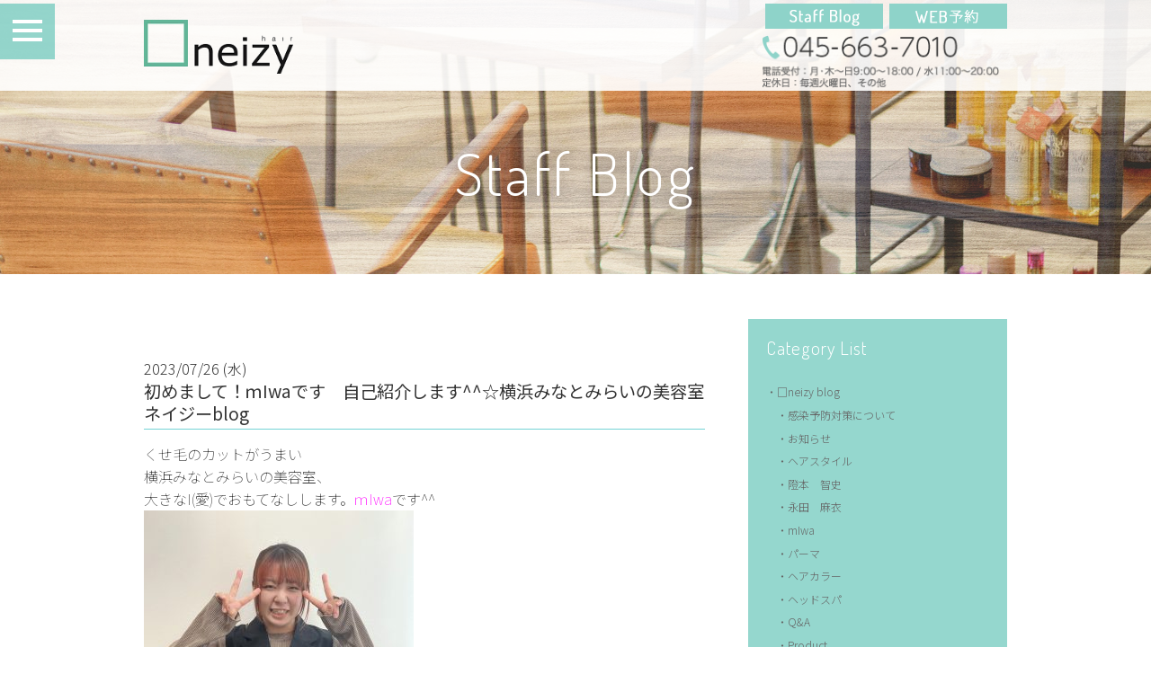

--- FILE ---
content_type: text/html; charset=UTF-8
request_url: https://www.neizy.com/blog/miwa-2/
body_size: 64772
content:
<!DOCTYPE html>
<html lang="ja">
<head>
<meta charset="UTF-8">
<meta name="viewport" content="width=device-width, initial-scale=1.0, maximum-scale=2.0">
<link rel="shortcut icon" href="/favicon.ico" />
<link rel="apple-touch-icon" href="/images/apple-touch-icon.png">
<link rel="apple-touch-icon" sizes="152x152" href="/images/apple-touch-icon.png">
<link rel="stylesheet" href="/css/drawer.css">
<link rel="stylesheet" href="/css/common.css?20181112" media="screen,print">
<link rel="stylesheet" href="/css/lightbox.css">
<script type="text/javascript" src="/js/jquery.js" charset="utf-8"></script>
<!--blog--><!--post--><link rel="stylesheet" href="https://www.neizy.com/admin/wp-content/themes/neizy-theme/blog/index.css?20251204">

<title>初めまして！ｍIwaです　自己紹介します^^☆横浜みなとみらいの美容室ネイジーblog | | 横浜みなとみらいの美容室neizy(ネイジー)</title>

<!-- All in One SEO Pack 2.6.1 by Michael Torbert of Semper Fi Web Design[748,824] -->
<meta name="description"  content="くせ毛のカットがうまい 横浜みなとみらいの美容室、 大きなI(愛)でおもてなしします。ｍIwaです^^ 5月からネイジーに入社しました。宜しくお願いします♪ 初めまして！ということで自己紹介をさせて頂きます。 アシスタントの伊藤美和（いとうみわ）です！ ジャニーズ、映画、お散歩が好きです。" />

<meta name="keywords"  content="□neizy blog,miwa" />

<link rel="canonical" href="https://www.neizy.com/blog/miwa-2/" />
<meta property="og:title" content="初めまして！ｍIwaです　自己紹介します^^☆横浜みなとみらいの美容室ネイジーblog | | 横浜みなとみらいの美容室neizy(ネイジー)" />
<meta property="og:type" content="article" />
<meta property="og:url" content="https://www.neizy.com/blog/miwa-2/" />
<meta property="og:image" content="https://www.neizy.com/images/ogimage.png" />
<meta property="og:image:width" content="1200" />
<meta property="og:image:height" content="630" />
<meta property="og:site_name" content="横浜みなとみらいの美容室neizy(ネイジー)" />
<meta property="og:description" content="くせ毛のカットがうまい 横浜みなとみらいの美容室、 大きなI(愛)でおもてなしします。ｍIwaです^^ 5月からネイジーに入社しました。宜しくお願いします♪ 初めまして！ということで自己紹介をさせて頂きます。 アシスタントの伊藤美和（いとうみわ）です！ ジャニーズ、映画、お散歩が好きです。 ジャニーズは嵐からJrまでの範囲で幅広く推してます！特にSixTONES推しです♪💎 映画は邦画かコナンが多いです。ラブストーリーをよく見てキュンキュンし、 春にはそわそわしてます♡ お散歩ではふらっとカフェに入ったり地図を一切開かず歩いたり新しいお店、道の発見を楽しんでます。 ↑ひたすら歩いたら海につきました（笑） 本日は、私がネイジーに新たな一歩を踏み出すまでのお話をさせて頂きます！ 実は今年の3月までは愛知県で美容師をさせて頂いておりました。 生まれも育ちと愛知県なので何も迷うことなく進学、就職をという形です。 ですがある日、突然のスランプ。(ﾟдﾟ) 思ったように話が噛み合わない→愚痴が増える→夜眠れない→万全でない体調、、、 伊勢神宮にパワーを貰いに行くほどの負のループでした。(そこで買ったお守りは肌身離さず持ってます) このままでいいのか、、もっと成長がしたい！！ そんな漠然な日々が続いていました。 そんなとき、ふとSNS を見てたらこんな言葉をみつけました。 「人間が変わる方法は三つしかない。 一つは時間配分を変える、二番目は住む場所を変える、三番目は付き合う人を変える。 この三つの要素でしか人間は変わらない。」 有名な言葉だそうです。 私はこの言葉を見たときに、これだ！と思い安直ですが転職を決意しました。 転職にするにあたり友達や先輩、幼馴染など、、色々な方にに相談に乗ってもらいました。（相談という名のご飯会になるパターンも多かったですが、、） そしてそのあいだににネイジーに辿り着きました。 お店の中の色合いや心地よさ、少人数ならではのあたたかい雰囲気に惹かれました🍃 恥ずかしながら今まで、くせ毛は結べる長さまで伸ばすか、アイロンするかのどちらかでした。（私自身もくせ毛です）" />
<meta property="article:published_time" content="2023-07-26T09:30:12Z" />
<meta property="article:modified_time" content="2023-07-26T09:11:52Z" />
<meta name="twitter:card" content="summary" />
<meta name="twitter:title" content="初めまして！ｍIwaです　自己紹介します^^☆横浜みなとみらいの美容室ネイジーblog | | 横浜みなとみらいの美容室neizy(ネイジー)" />
<meta name="twitter:description" content="くせ毛のカットがうまい 横浜みなとみらいの美容室、 大きなI(愛)でおもてなしします。ｍIwaです^^ 5月からネイジーに入社しました。宜しくお願いします♪ 初めまして！ということで自己紹介をさせて頂きます。 アシスタントの伊藤美和（いとうみわ）です！ ジャニーズ、映画、お散歩が好きです。 ジャニーズは嵐からJrまでの範囲で幅広く推してます！特にSixTONES推しです♪💎 映画は邦画かコナンが多いです。ラブストーリーをよく見てキュンキュンし、 春にはそわそわしてます♡ お散歩ではふらっとカフェに入ったり地図を一切開かず歩いたり新しいお店、道の発見を楽しんでます。 ↑ひたすら歩いたら海につきました（笑） 本日は、私がネイジーに新たな一歩を踏み出すまでのお話をさせて頂きます！ 実は今年の3月までは愛知県で美容師をさせて頂いておりました。 生まれも育ちと愛知県なので何も迷うことなく進学、就職をという形です。 ですがある日、突然のスランプ。(ﾟдﾟ) 思ったように話が噛み合わない→愚痴が増える→夜眠れない→万全でない体調、、、 伊勢神宮にパワーを貰いに行くほどの負のループでした。(そこで買ったお守りは肌身離さず持ってます) このままでいいのか、、もっと成長がしたい！！ そんな漠然な日々が続いていました。 そんなとき、ふとSNS を見てたらこんな言葉をみつけました。 「人間が変わる方法は三つしかない。 一つは時間配分を変える、二番目は住む場所を変える、三番目は付き合う人を変える。 この三つの要素でしか人間は変わらない。」 有名な言葉だそうです。 私はこの言葉を見たときに、これだ！と思い安直ですが転職を決意しました。 転職にするにあたり友達や先輩、幼馴染など、、色々な方にに相談に乗ってもらいました。（相談という名のご飯会になるパターンも多かったですが、、） そしてそのあいだににネイジーに辿り着きました。 お店の中の色合いや心地よさ、少人数ならではのあたたかい雰囲気に惹かれました🍃 恥ずかしながら今まで、くせ毛は結べる長さまで伸ばすか、アイロンするかのどちらかでした。（私自身もくせ毛です）" />
<meta name="twitter:image" content="https://www.neizy.com/images/ogimage.png" />
<meta itemprop="image" content="https://www.neizy.com/images/ogimage.png" />
<!-- /all in one seo pack -->
<link rel='dns-prefetch' href='//s.w.org' />
		<script type="text/javascript">
			window._wpemojiSettings = {"baseUrl":"https:\/\/s.w.org\/images\/core\/emoji\/11\/72x72\/","ext":".png","svgUrl":"https:\/\/s.w.org\/images\/core\/emoji\/11\/svg\/","svgExt":".svg","source":{"concatemoji":"https:\/\/www.neizy.com\/admin\/wp-includes\/js\/wp-emoji-release.min.js?ver=4.9.26"}};
			!function(e,a,t){var n,r,o,i=a.createElement("canvas"),p=i.getContext&&i.getContext("2d");function s(e,t){var a=String.fromCharCode;p.clearRect(0,0,i.width,i.height),p.fillText(a.apply(this,e),0,0);e=i.toDataURL();return p.clearRect(0,0,i.width,i.height),p.fillText(a.apply(this,t),0,0),e===i.toDataURL()}function c(e){var t=a.createElement("script");t.src=e,t.defer=t.type="text/javascript",a.getElementsByTagName("head")[0].appendChild(t)}for(o=Array("flag","emoji"),t.supports={everything:!0,everythingExceptFlag:!0},r=0;r<o.length;r++)t.supports[o[r]]=function(e){if(!p||!p.fillText)return!1;switch(p.textBaseline="top",p.font="600 32px Arial",e){case"flag":return s([55356,56826,55356,56819],[55356,56826,8203,55356,56819])?!1:!s([55356,57332,56128,56423,56128,56418,56128,56421,56128,56430,56128,56423,56128,56447],[55356,57332,8203,56128,56423,8203,56128,56418,8203,56128,56421,8203,56128,56430,8203,56128,56423,8203,56128,56447]);case"emoji":return!s([55358,56760,9792,65039],[55358,56760,8203,9792,65039])}return!1}(o[r]),t.supports.everything=t.supports.everything&&t.supports[o[r]],"flag"!==o[r]&&(t.supports.everythingExceptFlag=t.supports.everythingExceptFlag&&t.supports[o[r]]);t.supports.everythingExceptFlag=t.supports.everythingExceptFlag&&!t.supports.flag,t.DOMReady=!1,t.readyCallback=function(){t.DOMReady=!0},t.supports.everything||(n=function(){t.readyCallback()},a.addEventListener?(a.addEventListener("DOMContentLoaded",n,!1),e.addEventListener("load",n,!1)):(e.attachEvent("onload",n),a.attachEvent("onreadystatechange",function(){"complete"===a.readyState&&t.readyCallback()})),(n=t.source||{}).concatemoji?c(n.concatemoji):n.wpemoji&&n.twemoji&&(c(n.twemoji),c(n.wpemoji)))}(window,document,window._wpemojiSettings);
		</script>
		<style type="text/css">
img.wp-smiley,
img.emoji {
	display: inline !important;
	border: none !important;
	box-shadow: none !important;
	height: 1em !important;
	width: 1em !important;
	margin: 0 .07em !important;
	vertical-align: -0.1em !important;
	background: none !important;
	padding: 0 !important;
}
</style>

</head>
<body class="post-template-default single single-post postid-43359 single-format-standard">
<script>
  (function(i,s,o,g,r,a,m){i['GoogleAnalyticsObject']=r;i[r]=i[r]||function(){
  (i[r].q=i[r].q||[]).push(arguments)},i[r].l=1*new Date();a=s.createElement(o),
  m=s.getElementsByTagName(o)[0];a.async=1;a.src=g;m.parentNode.insertBefore(a,m)
  })(window,document,'script','https://www.google-analytics.com/analytics.js','ga');

  ga('create', 'UA-3590063-44', 'auto');
  ga('send', 'pageview');

</script><!--Analytics Tag-->

<div id="wrapper" class="drawer drawer--left">
<button type="button" class="drawer-toggle drawer-hamburger">
	<span class="sr-only">Menu</span>
	<span class="drawer-hamburger-icon"></span>
</button>
<menu role="banner" class="enFont">
	<nav class="drawer-nav" role="navigation">
		<ul class="drawer-menu font02L"><li id="menu-item-9520" class="menu-item menu-item-type-custom menu-item-object-custom menu-item-9520"><a class="drawer-menu-item"href="/">TOP</a></li>
<li id="menu-item-9518" class="menu-item menu-item-type-custom menu-item-object-custom menu-item-9518"><a class="drawer-menu-item"href="/style/">Hair catalog</a></li>
<li id="menu-item-9509" class="menu-item menu-item-type-post_type menu-item-object-page menu-item-9509"><a class="drawer-menu-item"href="https://www.neizy.com/salon_info/">Salon Info</a></li>
<li id="menu-item-9510" class="menu-item menu-item-type-post_type menu-item-object-page menu-item-9510"><a class="drawer-menu-item"href="https://www.neizy.com/menu_price/">Menu&#038;Price</a></li>
<li id="menu-item-33829" class="menu-item menu-item-type-post_type menu-item-object-page menu-item-33829"><a class="drawer-menu-item"href="https://www.neizy.com/drycut/">Dry Cut</a></li>
<li id="menu-item-9515" class="menu-item menu-item-type-post_type menu-item-object-page menu-item-9515"><a class="drawer-menu-item"href="https://www.neizy.com/color/">Color</a></li>
<li id="menu-item-15806" class="menu-item menu-item-type-post_type menu-item-object-page menu-item-15806"><a class="drawer-menu-item"href="https://www.neizy.com/product-2/">product</a></li>
<li id="menu-item-9516" class="menu-item menu-item-type-post_type menu-item-object-page menu-item-9516"><a class="drawer-menu-item"href="https://www.neizy.com/recruit/">Recruit</a></li>
<li id="menu-item-9789" class="menu-item menu-item-type-taxonomy menu-item-object-category current-post-ancestor current-menu-parent current-post-parent menu-item-9789"><a class="drawer-menu-item"href="https://www.neizy.com/category/blog/">Neizyblog</a></li>
</ul><!--
		<ul class="drawer-menu font02L">
			<li><a data-hover="Top" class="drawer-menu-item" href="/">Top</a></li>
			<li><a data-hover="Style" class="drawer-menu-item" href="/style/">Style</a></li>
			<li><a data-hover="Salon Info" class="drawer-menu-item" href="/salon_info/">Salon Info</a></li>
			<li><a data-hover="Staff" class="drawer-menu-item" href="/staff/">Staff</a></li>
			<li><a data-hover="Menu_Price" class="drawer-menu-item" href="/menu_price/">Menu&amp;Price</a></li>
			<li><a data-hover="headspa" class="drawer-menu-item" href="/headspa/">Treatment/Spa</a></li>
			<li><a data-hover="Papa_Mama_Kides" class="drawer-menu-item" href="/color/">Color</a></li>
			<li><a data-hover="Product" class="drawer-menu-item" href="/product/">Product</a></li>
			<li><a data-hover="Recruit" class="drawer-menu-item" href="/recruit/">Recruit</a></li>
			<li><a data-hover="Blog" class="drawer-menu-item" href="/blog/">StaffBlog</a></li>
		</ul>
-->
	</nav>
</menu>
<!--//menu-->

<header class="clearfix">
<div class="contentBox headerInner">
	<a href="/">
	<h1 class="logo">
		<img src="/images/logo.png" alt="美容室neizy（ネイジー)">
	</h1>
	</a>
	<div class="rightBox">
		<div class="btBox">
			<a class="bt01 ov" href="https://cs.appnt.me/facebook/page_tab/202?stand_alone=1" target="_blank">
				<img src="/images/header_bt_reserve_pcimg.png" class="changeImage" alt="WEB予約">
			</a>
			<a class="bt02 ov" href="/category/blog/">
				<img src="/images/header_bt_blog_pcimg.png" class="pcBox" alt="StaffBlog">
			</a>
		</div>
		<span data-action="call" data-tel="0456637010">
			<img src="/images/header_tel_pcimg.png" class="tel changeImage" alt="TEL:045-663-7010 [電話受付：月・木～金9:00〜18:00 水11:00〜20:00/定休日：毎週火曜日、その他]">
		</span>
	</div>
</div>
</header>
<!--//header--><!--archive-->
<h1 id="pagetitle" class="enFont">Staff Blog</h1>
<div class="contentBox clearfix">

<section id="blogBox">
	<h1></h1>
			<article id="post-43359" class="post-43359 post type-post status-publish format-standard hentry category-blog category-miwa">
    2023/07/26 (水)        <h2>初めまして！ｍIwaです　自己紹介します^^☆横浜みなとみらいの美容室ネイジーblog</h2>        <div class="entry"><p dir="auto" style="text-align: left;">くせ毛のカットがうまい</p>
<p dir="auto" style="text-align: left;">横浜みなとみらいの美容室、</p>
<p dir="auto" style="text-align: left;">大きなI(愛)でおもてなしします。<span style="color: #ff00ff;">ｍIwa</span>です^^</p>
<p dir="auto" style="text-align: left;"></p>
<p dir="auto" style="text-align: left;"></p>
<p dir="auto" style="text-align: left;"></p>
<p dir="auto" style="text-align: left;"></p>
<p dir="auto" style="text-align: left;"><img src="https://www.neizy.com/admin/wp-content/uploads/2023/06/beauty_20230622160838-300x225.jpg" alt="" width="300" height="225" class="alignleft size-medium wp-image-43556" srcset="https://www.neizy.com/admin/wp-content/uploads/2023/06/beauty_20230622160838-300x225.jpg 300w, https://www.neizy.com/admin/wp-content/uploads/2023/06/beauty_20230622160838-768x576.jpg 768w, https://www.neizy.com/admin/wp-content/uploads/2023/06/beauty_20230622160838-1024x768.jpg 1024w, https://www.neizy.com/admin/wp-content/uploads/2023/06/beauty_20230622160838.jpg 1479w" sizes="(max-width: 300px) 100vw, 300px" /></p>
<p dir="auto" style="text-align: left;"></p>
<p dir="auto" style="text-align: left;">5月からネイジーに入社しました。宜しくお願いします♪</p>
<p dir="auto" style="text-align: left;"></p>
<p dir="auto" style="text-align: left;"></p>
<p dir="auto" style="text-align: left;">初めまして！ということで自己紹介をさせて頂きます。</p>
<p dir="auto" style="text-align: left;"></p>
<p dir="auto" style="text-align: left;"></p>
<p dir="auto" style="text-align: left;"></p>
<p dir="auto" style="text-align: left;">アシスタントの伊藤美和（いとうみわ）です！</p>
<p dir="auto" style="text-align: left;"></p>
<p dir="auto" style="text-align: left;"></p>
<p dir="auto" style="text-align: left;">ジャニーズ、映画、お散歩が好きです。</p>
<p dir="auto"></p>
<p dir="auto"></p>
<p dir="auto"></p>
<p dir="auto" style="text-align: left;"></p>
<p dir="auto" style="text-align: left;">ジャニーズは嵐からJrまでの範囲で幅広く推してます！<wbr />特にSixTONES推しです♪💎</p>
<p dir="auto" style="text-align: left;">映画は邦画かコナンが多いです。<wbr />ラブストーリーをよく見てキュンキュンし、</p>
<p dir="auto" style="text-align: left;">春にはそわそわしてます♡</p>
<p dir="auto" style="text-align: left;"></p>
<p dir="auto" style="text-align: left;"></p>
<p dir="auto"></p>
<p dir="auto" style="text-align: left;">  </p>
<p dir="auto" style="text-align: left;"></p>
<p dir="auto" style="text-align: left;">お散歩ではふらっとカフェに入ったり地図を一切開かず歩いたり新しいお店、道の発見を楽しんでます。</p>
<p dir="auto" style="text-align: left;"></p>
<p dir="auto" style="text-align: left;"><img src="https://www.neizy.com/admin/wp-content/uploads/2023/05/IMG20210607153547-300x300.jpg" alt="" width="300" height="300" class="alignnone size-medium wp-image-43364" style="font-size: 10px;" srcset="https://www.neizy.com/admin/wp-content/uploads/2023/05/IMG20210607153547-300x300.jpg 300w, https://www.neizy.com/admin/wp-content/uploads/2023/05/IMG20210607153547-150x150.jpg 150w, https://www.neizy.com/admin/wp-content/uploads/2023/05/IMG20210607153547-768x768.jpg 768w, https://www.neizy.com/admin/wp-content/uploads/2023/05/IMG20210607153547-1024x1024.jpg 1024w" sizes="(max-width: 300px) 100vw, 300px" /><img src="https://www.neizy.com/admin/wp-content/uploads/2023/05/IMG20210701113246-300x300.jpg" alt="" width="300" height="300" class="alignnone size-medium wp-image-43365" style="font-size: 10px;" srcset="https://www.neizy.com/admin/wp-content/uploads/2023/05/IMG20210701113246-300x300.jpg 300w, https://www.neizy.com/admin/wp-content/uploads/2023/05/IMG20210701113246-150x150.jpg 150w, https://www.neizy.com/admin/wp-content/uploads/2023/05/IMG20210701113246-768x768.jpg 768w, https://www.neizy.com/admin/wp-content/uploads/2023/05/IMG20210701113246-1024x1024.jpg 1024w" sizes="(max-width: 300px) 100vw, 300px" /></p>
<p dir="auto" style="text-align: left;"></p>
<p dir="auto" style="text-align: left;">↑ひたすら歩いたら海につきました（笑）</p>
<p dir="auto" style="text-align: left;"></p>
<p dir="auto" style="text-align: left;"></p>
<p dir="auto" style="text-align: left;"></p>
<p dir="auto" style="text-align: left;"></p>
<p dir="auto" style="text-align: left;">本日は、私が<strong><span style="color: #008080;">ネイジーに新たな一歩を踏み出すまでのお話</span></strong>をさせて頂きます！</p>
<p dir="auto" style="text-align: left;"></p>
<p dir="auto" style="text-align: left;"></p>
<p dir="auto" style="text-align: left;"><strong>実は今年の3月までは愛知県で美容師をさせて頂いておりました。</strong></p>
<p dir="auto" style="text-align: left;">生まれも育ちと愛知県なので何も迷うことなく進学、<wbr />就職をという形です。</p>
<p dir="auto" style="text-align: left;"></p>
<p dir="auto" style="text-align: left;"></p>
<p dir="auto" style="text-align: left;">ですがある日、<span style="color: #ff00ff;">突然のスランプ</span>。(ﾟдﾟ)</p>
<p dir="auto" style="text-align: left;"></p>
<p dir="auto" style="text-align: left;">思ったように話が噛み合わない→愚痴が増える→夜眠れない→<wbr />万全でない体調、、、</p>
<p dir="auto" style="text-align: left;"><wbr />伊勢神宮にパワーを貰いに行くほどの<span style="font-size: 10px;">負のループでした。(そこで買ったお守りは肌身離さず持ってます)</span></p>
<p dir="auto" style="text-align: left;"></p>
<p dir="auto" style="text-align: left;"><img src="https://www.neizy.com/admin/wp-content/uploads/2023/05/PXL_20221123_030358276-226x300.jpg" alt="" width="226" height="300" class="alignnone size-medium wp-image-43366" srcset="https://www.neizy.com/admin/wp-content/uploads/2023/05/PXL_20221123_030358276-226x300.jpg 226w, https://www.neizy.com/admin/wp-content/uploads/2023/05/PXL_20221123_030358276-768x1020.jpg 768w, https://www.neizy.com/admin/wp-content/uploads/2023/05/PXL_20221123_030358276-771x1024.jpg 771w" sizes="(max-width: 226px) 100vw, 226px" /></p>
<p dir="auto" style="text-align: left;"></p>
<p dir="auto" style="text-align: left;"><span style="font-size: 12pt;"><strong><span style="color: #ff00ff;">このままでいいのか、、もっと成長がしたい！！</span></strong></span></p>
<p dir="auto" style="text-align: left;">そんな漠然な日々が続いていました。</p>
<p dir="auto" style="text-align: left;"></p>
<p dir="auto" style="text-align: left;"></p>
<p dir="auto" style="text-align: left;"></p>
<p dir="auto" style="text-align: left;">そんなとき、ふとSNS を見てたらこんな言葉をみつけました。</p>
<p dir="auto" style="text-align: left;"></p>
<p dir="auto" style="text-align: left;"><span style="font-size: 12pt; color: #008080;"><strong>「人間が変わる方法は三つしかない。</strong></span></p>
<p dir="auto" style="text-align: left;"><span style="font-size: 12pt; color: #008080;"><strong> 一つは時間配分を変える、二番目は住む場所を変える、<wbr />三番目は付き合う人を変える。</strong></span></p>
<p dir="auto" style="text-align: left;"><span style="font-size: 12pt; color: #008080;"><strong> この三つの要素でしか人間は変わらない。」</strong></span></p>
<p dir="auto" style="text-align: left;"></p>
<p dir="auto" style="text-align: left;">有名な言葉だそうです。</p>
<p dir="auto" style="text-align: left;"></p>
<p dir="auto" style="text-align: left;">私はこの言葉を見たときに、<span style="font-size: 10pt; color: #000000;"><strong>これだ！</strong></span><wbr style="font-size: 10px;" /><span style="font-size: 10pt;">と思い安直ですが転職を決意しました。</span></p>
<p dir="auto" style="text-align: left;"></p>
<p dir="auto" style="text-align: left;"></p>
<p dir="auto" style="text-align: left;"></p>
<p dir="auto" style="text-align: left;">転職にするにあたり友達や先輩、幼馴染など、、<wbr />色々な方にに相談に乗ってもらいました。（<wbr />相談という名のご飯会になるパターンも多かったですが、、）</p>
<p dir="auto" style="text-align: left;">そしてそのあいだににネイジーに辿り着きました。</p>
<p dir="auto" style="text-align: left;"><span style="color: #008080;">お店の中の色合いや心地よさ、少人数ならではのあたたかい雰囲気に惹かれました🍃</span></p>
<p dir="auto" style="text-align: left;"></p>
<p dir="auto" style="text-align: left;"></p>
<p dir="auto" style="text-align: left;">恥ずかしながら今まで、くせ毛は結べる長さまで伸ばすか、<wbr />アイロンするかのどちらかでした。（私自身もくせ毛です）<br /><br /></p>
<p dir="auto" style="text-align: left;"><img src="https://www.neizy.com/admin/wp-content/uploads/2023/05/Screenshot_20230530-1132272-300x171.png" alt="" width="300" height="171" class="alignnone size-medium wp-image-43429" srcset="https://www.neizy.com/admin/wp-content/uploads/2023/05/Screenshot_20230530-1132272-300x171.png 300w, https://www.neizy.com/admin/wp-content/uploads/2023/05/Screenshot_20230530-1132272-768x439.png 768w, https://www.neizy.com/admin/wp-content/uploads/2023/05/Screenshot_20230530-1132272-1024x585.png 1024w, https://www.neizy.com/admin/wp-content/uploads/2023/05/Screenshot_20230530-1132272.png 1080w" sizes="(max-width: 300px) 100vw, 300px" /></p>
<p dir="auto" style="text-align: left;"></p>
<p dir="auto" style="text-align: left;"></p>
<p dir="auto" style="text-align: left;"><span style="color: #ff00ff;"><strong>これからはそのコンプレックスにもなってしまうくせ毛を活かし、チャームポイントにできるような美容師になっていきます！！！</strong></span></p>
<p dir="auto" style="text-align: left;"></p>
<p dir="auto" style="text-align: left;"></p>
<p dir="auto" style="text-align: left;"></p>
<p dir="auto" style="text-align: left;">なので、今から美容師として、人としても日々成長できたらなと思います。</p>
<p dir="auto" style="text-align: left;"></p>
<p dir="auto" style="text-align: left;"></p>
<p dir="auto" style="text-align: left;"></p>
<p dir="auto" style="text-align: left;">まだ私にとって新しい土地なので新たな発見に新しく出会うゲスト<wbr />の皆様とのお話をとても楽しみにしています。</p>
<p dir="auto" style="text-align: left;"></p>
<p dir="auto" style="text-align: left;">おすすめのごはん屋さんやスポット教えてほしいです♪</p>
<p dir="auto" style="text-align: left;"></p>
<p dir="auto" style="text-align: left;"><img src="https://www.neizy.com/admin/wp-content/uploads/2023/06/beauty_20230608163859-300x225.jpg" alt="" width="300" height="225" class="alignnone size-medium wp-image-43436" srcset="https://www.neizy.com/admin/wp-content/uploads/2023/06/beauty_20230608163859-300x225.jpg 300w, https://www.neizy.com/admin/wp-content/uploads/2023/06/beauty_20230608163859-768x576.jpg 768w, https://www.neizy.com/admin/wp-content/uploads/2023/06/beauty_20230608163859-1024x768.jpg 1024w, https://www.neizy.com/admin/wp-content/uploads/2023/06/beauty_20230608163859.jpg 1479w" sizes="(max-width: 300px) 100vw, 300px" /></p>
<p dir="auto" style="text-align: left;"></p>
<p dir="auto" style="text-align: left;"></p>
<p dir="auto" style="text-align: left;">これからよろしくおねがいします！</p>
<p class="yj6qo" style="text-align: left;"></p>
<p dir="auto" class="adL" style="text-align: left;"></p>
<p dir="auto" class="adL" style="text-align: left;"></p>
<p style="text-align: left;"></p>
<p style="text-align: left;"></p>
<p style="text-align: left;"></p>
<p style="text-align: left;"></p>
<p style="text-align: left;"></p>
<p style="text-align: left;"></p>
<p style="text-align: left;"></p>
<p style="text-align: left;"></p>
<p style="text-align: left;"></p>
<p style="text-align: left;"></p>
<p style="text-align: left;"></p>
<article class="post-19076 post type-post status-publish format-standard hentry category-blog category-430" id="post-19076">
<div class="entry">
<p style="text-align: left;"></p>
<p style="text-align: left;"><span>横浜みなとみらいの小さなヘアサロンneizy</span><br /><br /><span>〒220-0012<br />‪横浜市西区みなとみらい4-4-3　MYMビル3F<br /><a href="tel:0456637010">0456637010</a></span><br /><br /><span>登録無しの24時間簡単予約はコチラ☆</span><br /><a href="https://cs.appnt.me/shops/202/reserve" target="top"><img src="http://cs.appnt.me/files/shops/202/blog_parts/image.png" /><br /><br /><br /><img width="521" height="345" alt="" src="https://www.neizy.com/blog/images_mt/%EF%BE%9B%EF%BD%BA%EF%BE%9E1.JPG" /></a><br /><br /><br /><span><a href="https://www.neizy.com/recruit/">只今、美容師求人募集中！<br />関東神奈川横浜みなとみらいの<br />小さな人気美容室neizyの求人はこちらから<br />新卒・中途技術者・パート美容師大歓迎です^^</a></span></p>
</div>
</article></div>
    
</article>	</section>
<!--//blogBox-->

<section id="archiveBox" >
	<dl>
		<dt class="enFont">Category List</dt>
		<dd class="pcBox categories_list">
			<li class="cat-item cat-item-427"><a href="https://www.neizy.com/category/blog/" >□neizy blog</a>
<ul class='children'>
	<li class="cat-item cat-item-490"><a href="https://www.neizy.com/category/blog/measures/" title="neizyで行っている感染予防対策についてのブログです。新型コロナウイルスによる被害や社会状況は一日一日変化があり、昨日までの常識を今日からまた改めなければいけない、というようなこともあります。その中で命と安全を守るために僕らが取り組んでいること、考えていることをブログに書いていきます。正解がわからない状況のため過去記事は間違った見識や適さない考えが書いてあることもあるかもしれません。最新記事が「今」の僕らの考えであり取り組みだとご理解くださいませ。">感染予防対策について</a>
</li>
	<li class="cat-item cat-item-435"><a href="https://www.neizy.com/category/blog/%e3%81%8a%e7%9f%a5%e3%82%89%e3%81%9b/" >お知らせ</a>
</li>
	<li class="cat-item cat-item-440"><a href="https://www.neizy.com/category/blog/%e3%83%98%e3%82%a2%e3%82%b9%e3%82%bf%e3%82%a4%e3%83%ab/" title="くせ毛のカットがうまい横浜みなとみらいのアットホームな小さい美容室ネイジーのヘアカットやヘアスタイルに関するblogです。">ヘアスタイル</a>
</li>
	<li class="cat-item cat-item-431"><a href="https://www.neizy.com/category/blog/sakamoto/" >隥本　智史</a>
</li>
	<li class="cat-item cat-item-430"><a href="https://www.neizy.com/category/blog/nagata/" >永田　麻衣</a>
</li>
	<li class="cat-item cat-item-494"><a href="https://www.neizy.com/category/blog/miwa/" title="neizyヘアデザイナーｍIwaのブログです">mIwa</a>
</li>
	<li class="cat-item cat-item-489"><a href="https://www.neizy.com/category/blog/perm/" >パーマ</a>
</li>
	<li class="cat-item cat-item-483"><a href="https://www.neizy.com/category/blog/%e3%83%98%e3%82%a2%e3%82%ab%e3%83%a9%e3%83%bc/" title="白髪の悩みを解決するカラーやアッシュ系ダブルカラーがうまい横浜みなとみらいのアットホームな小さい美容室ネイジーのヘアカラーに関するblogです。

">ヘアカラー</a>
</li>
	<li class="cat-item cat-item-469"><a href="https://www.neizy.com/category/blog/head_spa/" title="極上のクリームバスや髪の悩みに効果があるヘッドスパがうまいアットホームな小さい美容室ネイジーの頭皮ケアやヘッドスパに関するblogです。
">ヘッドスパ</a>
</li>
	<li class="cat-item cat-item-465"><a href="https://www.neizy.com/category/blog/qa/" >Q&amp;A</a>
</li>
	<li class="cat-item cat-item-434"><a href="https://www.neizy.com/category/blog/product/" >Product</a>
	<ul class='children'>
	<li class="cat-item cat-item-438"><a href="https://www.neizy.com/category/blog/product/shampoo/" >シャンプー</a>
</li>
	<li class="cat-item cat-item-436"><a href="https://www.neizy.com/category/blog/product/treatment/" >トリートメント</a>
</li>
	<li class="cat-item cat-item-439"><a href="https://www.neizy.com/category/blog/product/styling/" >スタイリング</a>
</li>
	<li class="cat-item cat-item-437"><a href="https://www.neizy.com/category/blog/product/other/" >その他</a>
</li>
	</ul>
</li>
	<li class="cat-item cat-item-484"><a href="https://www.neizy.com/category/blog/book/" >スタッフ読書blog</a>
</li>
	<li class="cat-item cat-item-442"><a href="https://www.neizy.com/category/blog/%e4%bb%a3%e8%a1%a8%e3%82%88%e3%82%8a/" >代表より</a>
</li>
	<li class="cat-item cat-item-485"><a href="https://www.neizy.com/category/blog/%e3%83%aa%e3%82%af%e3%83%ab%e3%83%bc%e3%83%88/" title="横浜みなとみらいのアットホームな個人店の小さい美容室neizyのスタイリスト・アシスタント美容師求人募集に関するブログです。">求人情報</a>
</li>
	<li class="cat-item cat-item-429"><a href="https://www.neizy.com/category/blog/%e3%83%bc/" >ー</a>
</li>
	<li class="cat-item cat-item-488"><a href="https://www.neizy.com/category/blog/yukari-yao/" title="neizyヘアデザイナー八尾有香里のブログです。">ー</a>
</li>
</ul>
</li>
		</dd>
		<dd class="spBox">
			<form id="category-select" class="category-select" action="https://www.neizy.com/" method="get">
				<select  name='cat' id='cat' class='linkSelect'  onchange='return this.form.submit()'>
	<option value='-1'>カテゴリーを選択</option>
	<option class="level-0" value="blog">□neizy blog</option>
	<option class="level-1" value="measures">&nbsp;&nbsp;&nbsp;感染予防対策について</option>
	<option class="level-1" value="%e3%81%8a%e7%9f%a5%e3%82%89%e3%81%9b">&nbsp;&nbsp;&nbsp;お知らせ</option>
	<option class="level-1" value="%e3%83%98%e3%82%a2%e3%82%b9%e3%82%bf%e3%82%a4%e3%83%ab">&nbsp;&nbsp;&nbsp;ヘアスタイル</option>
	<option class="level-1" value="sakamoto">&nbsp;&nbsp;&nbsp;隥本　智史</option>
	<option class="level-1" value="nagata">&nbsp;&nbsp;&nbsp;永田　麻衣</option>
	<option class="level-1" value="miwa">&nbsp;&nbsp;&nbsp;mIwa</option>
	<option class="level-1" value="perm">&nbsp;&nbsp;&nbsp;パーマ</option>
	<option class="level-1" value="%e3%83%98%e3%82%a2%e3%82%ab%e3%83%a9%e3%83%bc">&nbsp;&nbsp;&nbsp;ヘアカラー</option>
	<option class="level-1" value="head_spa">&nbsp;&nbsp;&nbsp;ヘッドスパ</option>
	<option class="level-1" value="qa">&nbsp;&nbsp;&nbsp;Q&amp;A</option>
	<option class="level-1" value="product">&nbsp;&nbsp;&nbsp;Product</option>
	<option class="level-2" value="shampoo">&nbsp;&nbsp;&nbsp;&nbsp;&nbsp;&nbsp;シャンプー</option>
	<option class="level-2" value="treatment">&nbsp;&nbsp;&nbsp;&nbsp;&nbsp;&nbsp;トリートメント</option>
	<option class="level-2" value="styling">&nbsp;&nbsp;&nbsp;&nbsp;&nbsp;&nbsp;スタイリング</option>
	<option class="level-2" value="other">&nbsp;&nbsp;&nbsp;&nbsp;&nbsp;&nbsp;その他</option>
	<option class="level-1" value="book">&nbsp;&nbsp;&nbsp;スタッフ読書blog</option>
	<option class="level-1" value="%e4%bb%a3%e8%a1%a8%e3%82%88%e3%82%8a">&nbsp;&nbsp;&nbsp;代表より</option>
	<option class="level-1" value="%e3%83%aa%e3%82%af%e3%83%ab%e3%83%bc%e3%83%88">&nbsp;&nbsp;&nbsp;求人情報</option>
	<option class="level-1" value="%e3%83%bc">&nbsp;&nbsp;&nbsp;ー</option>
	<option class="level-1" value="yukari-yao">&nbsp;&nbsp;&nbsp;ー</option>
</select>
			</form>
		</dd>
	</dl>
	<dl>
		<dt class="enFont">Monthly Archive</dt>
			<dd class="pcBox"><a href='https://www.neizy.com/2025/11/?cat='>2025年11月</a>&nbsp;(17)</dd>
	<dd class="pcBox"><a href='https://www.neizy.com/2025/10/?cat='>2025年10月</a>&nbsp;(26)</dd>
	<dd class="pcBox"><a href='https://www.neizy.com/2025/09/?cat='>2025年9月</a>&nbsp;(30)</dd>
	<dd class="pcBox"><a href='https://www.neizy.com/2025/08/?cat='>2025年8月</a>&nbsp;(30)</dd>
	<dd class="pcBox"><a href='https://www.neizy.com/2025/07/?cat='>2025年7月</a>&nbsp;(33)</dd>
	<dd class="pcBox"><a href='https://www.neizy.com/2025/06/?cat='>2025年6月</a>&nbsp;(33)</dd>
	<dd class="pcBox"><a href='https://www.neizy.com/2025/05/?cat='>2025年5月</a>&nbsp;(38)</dd>
	<dd class="pcBox"><a href='https://www.neizy.com/2025/04/?cat='>2025年4月</a>&nbsp;(27)</dd>
	<dd class="pcBox"><a href='https://www.neizy.com/2025/03/?cat='>2025年3月</a>&nbsp;(22)</dd>
	<dd class="pcBox"><a href='https://www.neizy.com/2025/02/?cat='>2025年2月</a>&nbsp;(51)</dd>
	<dd class="pcBox"><a href='https://www.neizy.com/2025/01/?cat='>2025年1月</a>&nbsp;(32)</dd>
	<dd class="pcBox"><a href='https://www.neizy.com/2024/10/?cat='>2024年10月</a>&nbsp;(2)</dd>
	<dd class="pcBox"><a href='https://www.neizy.com/2024/09/?cat='>2024年9月</a>&nbsp;(30)</dd>
	<dd class="pcBox"><a href='https://www.neizy.com/2024/08/?cat='>2024年8月</a>&nbsp;(14)</dd>
	<dd class="pcBox"><a href='https://www.neizy.com/2024/07/?cat='>2024年7月</a>&nbsp;(30)</dd>
	<dd class="pcBox"><a href='https://www.neizy.com/2024/06/?cat='>2024年6月</a>&nbsp;(10)</dd>
	<dd class="pcBox"><a href='https://www.neizy.com/2024/05/?cat='>2024年5月</a>&nbsp;(2)</dd>
	<dd class="pcBox"><a href='https://www.neizy.com/2024/01/?cat='>2024年1月</a>&nbsp;(17)</dd>
	<dd class="pcBox"><a href='https://www.neizy.com/2023/10/?cat='>2023年10月</a>&nbsp;(8)</dd>
	<dd class="pcBox"><a href='https://www.neizy.com/2023/08/?cat='>2023年8月</a>&nbsp;(40)</dd>
	<dd class="pcBox"><a href='https://www.neizy.com/2023/07/?cat='>2023年7月</a>&nbsp;(41)</dd>
	<dd class="pcBox"><a href='https://www.neizy.com/2023/06/?cat='>2023年6月</a>&nbsp;(34)</dd>
	<dd class="pcBox"><a href='https://www.neizy.com/2023/05/?cat='>2023年5月</a>&nbsp;(10)</dd>
	<dd class="pcBox"><a href='https://www.neizy.com/2023/04/?cat='>2023年4月</a>&nbsp;(5)</dd>
	<dd class="pcBox"><a href='https://www.neizy.com/2023/03/?cat='>2023年3月</a>&nbsp;(7)</dd>
	<dd class="pcBox"><a href='https://www.neizy.com/2023/02/?cat='>2023年2月</a>&nbsp;(2)</dd>
	<dd class="pcBox"><a href='https://www.neizy.com/2023/01/?cat='>2023年1月</a>&nbsp;(6)</dd>
	<dd class="pcBox"><a href='https://www.neizy.com/2022/12/?cat='>2022年12月</a>&nbsp;(30)</dd>
	<dd class="pcBox"><a href='https://www.neizy.com/2022/11/?cat='>2022年11月</a>&nbsp;(23)</dd>
	<dd class="pcBox"><a href='https://www.neizy.com/2022/10/?cat='>2022年10月</a>&nbsp;(17)</dd>
	<dd class="pcBox"><a href='https://www.neizy.com/2022/09/?cat='>2022年9月</a>&nbsp;(19)</dd>
	<dd class="pcBox"><a href='https://www.neizy.com/2022/08/?cat='>2022年8月</a>&nbsp;(4)</dd>
	<dd class="pcBox"><a href='https://www.neizy.com/2022/07/?cat='>2022年7月</a>&nbsp;(33)</dd>
	<dd class="pcBox"><a href='https://www.neizy.com/2022/06/?cat='>2022年6月</a>&nbsp;(70)</dd>
	<dd class="pcBox"><a href='https://www.neizy.com/2022/05/?cat='>2022年5月</a>&nbsp;(32)</dd>
	<dd class="pcBox"><a href='https://www.neizy.com/2022/04/?cat='>2022年4月</a>&nbsp;(47)</dd>
	<dd class="pcBox"><a href='https://www.neizy.com/2022/03/?cat='>2022年3月</a>&nbsp;(69)</dd>
	<dd class="pcBox"><a href='https://www.neizy.com/2022/02/?cat='>2022年2月</a>&nbsp;(49)</dd>
	<dd class="pcBox"><a href='https://www.neizy.com/2022/01/?cat='>2022年1月</a>&nbsp;(81)</dd>
	<dd class="pcBox"><a href='https://www.neizy.com/2021/12/?cat='>2021年12月</a>&nbsp;(65)</dd>
	<dd class="pcBox"><a href='https://www.neizy.com/2021/11/?cat='>2021年11月</a>&nbsp;(57)</dd>
	<dd class="pcBox"><a href='https://www.neizy.com/2021/10/?cat='>2021年10月</a>&nbsp;(54)</dd>
	<dd class="pcBox"><a href='https://www.neizy.com/2021/09/?cat='>2021年9月</a>&nbsp;(57)</dd>
	<dd class="pcBox"><a href='https://www.neizy.com/2021/08/?cat='>2021年8月</a>&nbsp;(89)</dd>
	<dd class="pcBox"><a href='https://www.neizy.com/2021/07/?cat='>2021年7月</a>&nbsp;(110)</dd>
	<dd class="pcBox"><a href='https://www.neizy.com/2021/06/?cat='>2021年6月</a>&nbsp;(105)</dd>
	<dd class="pcBox"><a href='https://www.neizy.com/2021/05/?cat='>2021年5月</a>&nbsp;(90)</dd>
	<dd class="pcBox"><a href='https://www.neizy.com/2021/04/?cat='>2021年4月</a>&nbsp;(71)</dd>
	<dd class="pcBox"><a href='https://www.neizy.com/2021/03/?cat='>2021年3月</a>&nbsp;(71)</dd>
	<dd class="pcBox"><a href='https://www.neizy.com/2021/02/?cat='>2021年2月</a>&nbsp;(67)</dd>
	<dd class="pcBox"><a href='https://www.neizy.com/2021/01/?cat='>2021年1月</a>&nbsp;(83)</dd>
	<dd class="pcBox"><a href='https://www.neizy.com/2020/12/?cat='>2020年12月</a>&nbsp;(80)</dd>
	<dd class="pcBox"><a href='https://www.neizy.com/2020/11/?cat='>2020年11月</a>&nbsp;(71)</dd>
	<dd class="pcBox"><a href='https://www.neizy.com/2020/10/?cat='>2020年10月</a>&nbsp;(64)</dd>
	<dd class="pcBox"><a href='https://www.neizy.com/2020/09/?cat='>2020年9月</a>&nbsp;(65)</dd>
	<dd class="pcBox"><a href='https://www.neizy.com/2020/08/?cat='>2020年8月</a>&nbsp;(133)</dd>
	<dd class="pcBox"><a href='https://www.neizy.com/2020/07/?cat='>2020年7月</a>&nbsp;(150)</dd>
	<dd class="pcBox"><a href='https://www.neizy.com/2020/06/?cat='>2020年6月</a>&nbsp;(215)</dd>
	<dd class="pcBox"><a href='https://www.neizy.com/2020/05/?cat='>2020年5月</a>&nbsp;(174)</dd>
	<dd class="pcBox"><a href='https://www.neizy.com/2020/04/?cat='>2020年4月</a>&nbsp;(176)</dd>
	<dd class="pcBox"><a href='https://www.neizy.com/2020/03/?cat='>2020年3月</a>&nbsp;(158)</dd>
	<dd class="pcBox"><a href='https://www.neizy.com/2020/02/?cat='>2020年2月</a>&nbsp;(176)</dd>
	<dd class="pcBox"><a href='https://www.neizy.com/2020/01/?cat='>2020年1月</a>&nbsp;(173)</dd>
	<dd class="pcBox"><a href='https://www.neizy.com/2019/12/?cat='>2019年12月</a>&nbsp;(189)</dd>
	<dd class="pcBox"><a href='https://www.neizy.com/2019/11/?cat='>2019年11月</a>&nbsp;(185)</dd>
	<dd class="pcBox"><a href='https://www.neizy.com/2019/10/?cat='>2019年10月</a>&nbsp;(287)</dd>
	<dd class="pcBox"><a href='https://www.neizy.com/2019/09/?cat='>2019年9月</a>&nbsp;(282)</dd>
	<dd class="pcBox"><a href='https://www.neizy.com/2019/08/?cat='>2019年8月</a>&nbsp;(256)</dd>
	<dd class="pcBox"><a href='https://www.neizy.com/2019/07/?cat='>2019年7月</a>&nbsp;(278)</dd>
	<dd class="pcBox"><a href='https://www.neizy.com/2019/06/?cat='>2019年6月</a>&nbsp;(237)</dd>
	<dd class="pcBox"><a href='https://www.neizy.com/2019/05/?cat='>2019年5月</a>&nbsp;(231)</dd>
	<dd class="pcBox"><a href='https://www.neizy.com/2019/04/?cat='>2019年4月</a>&nbsp;(233)</dd>
	<dd class="pcBox"><a href='https://www.neizy.com/2019/03/?cat='>2019年3月</a>&nbsp;(240)</dd>
	<dd class="pcBox"><a href='https://www.neizy.com/2019/02/?cat='>2019年2月</a>&nbsp;(230)</dd>
	<dd class="pcBox"><a href='https://www.neizy.com/2019/01/?cat='>2019年1月</a>&nbsp;(239)</dd>
	<dd class="pcBox"><a href='https://www.neizy.com/2018/12/?cat='>2018年12月</a>&nbsp;(229)</dd>
	<dd class="pcBox"><a href='https://www.neizy.com/2018/11/?cat='>2018年11月</a>&nbsp;(242)</dd>
	<dd class="pcBox"><a href='https://www.neizy.com/2018/10/?cat='>2018年10月</a>&nbsp;(237)</dd>
	<dd class="pcBox"><a href='https://www.neizy.com/2018/09/?cat='>2018年9月</a>&nbsp;(244)</dd>
	<dd class="pcBox"><a href='https://www.neizy.com/2018/08/?cat='>2018年8月</a>&nbsp;(216)</dd>
	<dd class="pcBox"><a href='https://www.neizy.com/2018/07/?cat='>2018年7月</a>&nbsp;(234)</dd>
	<dd class="pcBox"><a href='https://www.neizy.com/2018/06/?cat='>2018年6月</a>&nbsp;(231)</dd>
	<dd class="pcBox"><a href='https://www.neizy.com/2018/05/?cat='>2018年5月</a>&nbsp;(229)</dd>
	<dd class="pcBox"><a href='https://www.neizy.com/2018/04/?cat='>2018年4月</a>&nbsp;(185)</dd>
	<dd class="pcBox"><a href='https://www.neizy.com/2018/03/?cat='>2018年3月</a>&nbsp;(329)</dd>
	<dd class="pcBox"><a href='https://www.neizy.com/2018/02/?cat='>2018年2月</a>&nbsp;(236)</dd>
	<dd class="pcBox"><a href='https://www.neizy.com/2018/01/?cat='>2018年1月</a>&nbsp;(279)</dd>
	<dd class="pcBox"><a href='https://www.neizy.com/2017/12/?cat='>2017年12月</a>&nbsp;(254)</dd>
	<dd class="pcBox"><a href='https://www.neizy.com/2017/11/?cat='>2017年11月</a>&nbsp;(223)</dd>
	<dd class="pcBox"><a href='https://www.neizy.com/2017/10/?cat='>2017年10月</a>&nbsp;(313)</dd>
	<dd class="pcBox"><a href='https://www.neizy.com/2017/09/?cat='>2017年9月</a>&nbsp;(223)</dd>
	<dd class="pcBox"><a href='https://www.neizy.com/2017/08/?cat='>2017年8月</a>&nbsp;(268)</dd>
	<dd class="pcBox"><a href='https://www.neizy.com/2017/07/?cat='>2017年7月</a>&nbsp;(118)</dd>
	<dd class="pcBox"><a href='https://www.neizy.com/2017/06/?cat='>2017年6月</a>&nbsp;(125)</dd>
	<dd class="pcBox"><a href='https://www.neizy.com/2017/05/?cat='>2017年5月</a>&nbsp;(29)</dd>
	<dd class="pcBox"><a href='https://www.neizy.com/2017/04/?cat='>2017年4月</a>&nbsp;(4)</dd>
	<dd class="pcBox"><a href='https://www.neizy.com/2017/02/?cat='>2017年2月</a>&nbsp;(18)</dd>
	<dd class="pcBox"><a href='https://www.neizy.com/2017/01/?cat='>2017年1月</a>&nbsp;(32)</dd>
	<dd class="pcBox"><a href='https://www.neizy.com/2016/12/?cat='>2016年12月</a>&nbsp;(26)</dd>
	<dd class="pcBox"><a href='https://www.neizy.com/2016/11/?cat='>2016年11月</a>&nbsp;(10)</dd>
	<dd class="pcBox"><a href='https://www.neizy.com/2016/10/?cat='>2016年10月</a>&nbsp;(23)</dd>
	<dd class="pcBox"><a href='https://www.neizy.com/2016/09/?cat='>2016年9月</a>&nbsp;(26)</dd>
	<dd class="pcBox"><a href='https://www.neizy.com/2016/08/?cat='>2016年8月</a>&nbsp;(27)</dd>
	<dd class="pcBox"><a href='https://www.neizy.com/2016/07/?cat='>2016年7月</a>&nbsp;(27)</dd>
	<dd class="pcBox"><a href='https://www.neizy.com/2016/06/?cat='>2016年6月</a>&nbsp;(17)</dd>
	<dd class="pcBox"><a href='https://www.neizy.com/2016/05/?cat='>2016年5月</a>&nbsp;(17)</dd>
	<dd class="pcBox"><a href='https://www.neizy.com/2016/04/?cat='>2016年4月</a>&nbsp;(17)</dd>
	<dd class="pcBox"><a href='https://www.neizy.com/2016/03/?cat='>2016年3月</a>&nbsp;(12)</dd>
	<dd class="pcBox"><a href='https://www.neizy.com/2016/02/?cat='>2016年2月</a>&nbsp;(70)</dd>
	<dd class="pcBox"><a href='https://www.neizy.com/2016/01/?cat='>2016年1月</a>&nbsp;(77)</dd>
	<dd class="pcBox"><a href='https://www.neizy.com/2015/12/?cat='>2015年12月</a>&nbsp;(53)</dd>
	<dd class="pcBox"><a href='https://www.neizy.com/2015/11/?cat='>2015年11月</a>&nbsp;(50)</dd>
	<dd class="pcBox"><a href='https://www.neizy.com/2015/10/?cat='>2015年10月</a>&nbsp;(94)</dd>
	<dd class="pcBox"><a href='https://www.neizy.com/2015/09/?cat='>2015年9月</a>&nbsp;(85)</dd>
	<dd class="pcBox"><a href='https://www.neizy.com/2015/08/?cat='>2015年8月</a>&nbsp;(73)</dd>
	<dd class="pcBox"><a href='https://www.neizy.com/2015/07/?cat='>2015年7月</a>&nbsp;(109)</dd>
	<dd class="pcBox"><a href='https://www.neizy.com/2015/06/?cat='>2015年6月</a>&nbsp;(103)</dd>
	<dd class="pcBox"><a href='https://www.neizy.com/2015/05/?cat='>2015年5月</a>&nbsp;(101)</dd>
	<dd class="pcBox"><a href='https://www.neizy.com/2015/04/?cat='>2015年4月</a>&nbsp;(96)</dd>
	<dd class="pcBox"><a href='https://www.neizy.com/2015/03/?cat='>2015年3月</a>&nbsp;(51)</dd>
	<dd class="pcBox"><a href='https://www.neizy.com/2015/02/?cat='>2015年2月</a>&nbsp;(51)</dd>
	<dd class="pcBox"><a href='https://www.neizy.com/2015/01/?cat='>2015年1月</a>&nbsp;(64)</dd>
	<dd class="pcBox"><a href='https://www.neizy.com/2014/12/?cat='>2014年12月</a>&nbsp;(70)</dd>
	<dd class="pcBox"><a href='https://www.neizy.com/2014/11/?cat='>2014年11月</a>&nbsp;(58)</dd>
	<dd class="pcBox"><a href='https://www.neizy.com/2014/10/?cat='>2014年10月</a>&nbsp;(68)</dd>
	<dd class="pcBox"><a href='https://www.neizy.com/2014/09/?cat='>2014年9月</a>&nbsp;(56)</dd>
	<dd class="pcBox"><a href='https://www.neizy.com/2014/08/?cat='>2014年8月</a>&nbsp;(32)</dd>
	<dd class="pcBox"><a href='https://www.neizy.com/2014/07/?cat='>2014年7月</a>&nbsp;(40)</dd>
	<dd class="pcBox"><a href='https://www.neizy.com/2014/06/?cat='>2014年6月</a>&nbsp;(56)</dd>
	<dd class="pcBox"><a href='https://www.neizy.com/2014/05/?cat='>2014年5月</a>&nbsp;(32)</dd>
	<dd class="pcBox"><a href='https://www.neizy.com/2014/04/?cat='>2014年4月</a>&nbsp;(39)</dd>
	<dd class="pcBox"><a href='https://www.neizy.com/2014/03/?cat='>2014年3月</a>&nbsp;(114)</dd>
	<dd class="pcBox"><a href='https://www.neizy.com/2014/02/?cat='>2014年2月</a>&nbsp;(185)</dd>
	<dd class="pcBox"><a href='https://www.neizy.com/2014/01/?cat='>2014年1月</a>&nbsp;(175)</dd>
	<dd class="pcBox"><a href='https://www.neizy.com/2013/12/?cat='>2013年12月</a>&nbsp;(213)</dd>
	<dd class="pcBox"><a href='https://www.neizy.com/2013/11/?cat='>2013年11月</a>&nbsp;(182)</dd>
	<dd class="pcBox"><a href='https://www.neizy.com/2013/10/?cat='>2013年10月</a>&nbsp;(217)</dd>
	<dd class="pcBox"><a href='https://www.neizy.com/2013/09/?cat='>2013年9月</a>&nbsp;(112)</dd>
	<dd class="pcBox"><a href='https://www.neizy.com/2013/08/?cat='>2013年8月</a>&nbsp;(89)</dd>
	<dd class="pcBox"><a href='https://www.neizy.com/2013/07/?cat='>2013年7月</a>&nbsp;(102)</dd>
	<dd class="pcBox"><a href='https://www.neizy.com/2013/06/?cat='>2013年6月</a>&nbsp;(19)</dd>

		<dd class="spBox">
			<select class="linkSelect">
				<option value="">年月を選択</option>
					<option value='https://www.neizy.com/2025/11/?cat='> 2025年11月 &nbsp;(17)</option>
	<option value='https://www.neizy.com/2025/10/?cat='> 2025年10月 &nbsp;(26)</option>
	<option value='https://www.neizy.com/2025/09/?cat='> 2025年9月 &nbsp;(30)</option>
	<option value='https://www.neizy.com/2025/08/?cat='> 2025年8月 &nbsp;(30)</option>
	<option value='https://www.neizy.com/2025/07/?cat='> 2025年7月 &nbsp;(33)</option>
	<option value='https://www.neizy.com/2025/06/?cat='> 2025年6月 &nbsp;(33)</option>
	<option value='https://www.neizy.com/2025/05/?cat='> 2025年5月 &nbsp;(38)</option>
	<option value='https://www.neizy.com/2025/04/?cat='> 2025年4月 &nbsp;(27)</option>
	<option value='https://www.neizy.com/2025/03/?cat='> 2025年3月 &nbsp;(22)</option>
	<option value='https://www.neizy.com/2025/02/?cat='> 2025年2月 &nbsp;(51)</option>
	<option value='https://www.neizy.com/2025/01/?cat='> 2025年1月 &nbsp;(32)</option>
	<option value='https://www.neizy.com/2024/10/?cat='> 2024年10月 &nbsp;(2)</option>
	<option value='https://www.neizy.com/2024/09/?cat='> 2024年9月 &nbsp;(30)</option>
	<option value='https://www.neizy.com/2024/08/?cat='> 2024年8月 &nbsp;(14)</option>
	<option value='https://www.neizy.com/2024/07/?cat='> 2024年7月 &nbsp;(30)</option>
	<option value='https://www.neizy.com/2024/06/?cat='> 2024年6月 &nbsp;(10)</option>
	<option value='https://www.neizy.com/2024/05/?cat='> 2024年5月 &nbsp;(2)</option>
	<option value='https://www.neizy.com/2024/01/?cat='> 2024年1月 &nbsp;(17)</option>
	<option value='https://www.neizy.com/2023/10/?cat='> 2023年10月 &nbsp;(8)</option>
	<option value='https://www.neizy.com/2023/08/?cat='> 2023年8月 &nbsp;(40)</option>
	<option value='https://www.neizy.com/2023/07/?cat='> 2023年7月 &nbsp;(41)</option>
	<option value='https://www.neizy.com/2023/06/?cat='> 2023年6月 &nbsp;(34)</option>
	<option value='https://www.neizy.com/2023/05/?cat='> 2023年5月 &nbsp;(10)</option>
	<option value='https://www.neizy.com/2023/04/?cat='> 2023年4月 &nbsp;(5)</option>
	<option value='https://www.neizy.com/2023/03/?cat='> 2023年3月 &nbsp;(7)</option>
	<option value='https://www.neizy.com/2023/02/?cat='> 2023年2月 &nbsp;(2)</option>
	<option value='https://www.neizy.com/2023/01/?cat='> 2023年1月 &nbsp;(6)</option>
	<option value='https://www.neizy.com/2022/12/?cat='> 2022年12月 &nbsp;(30)</option>
	<option value='https://www.neizy.com/2022/11/?cat='> 2022年11月 &nbsp;(23)</option>
	<option value='https://www.neizy.com/2022/10/?cat='> 2022年10月 &nbsp;(17)</option>
	<option value='https://www.neizy.com/2022/09/?cat='> 2022年9月 &nbsp;(19)</option>
	<option value='https://www.neizy.com/2022/08/?cat='> 2022年8月 &nbsp;(4)</option>
	<option value='https://www.neizy.com/2022/07/?cat='> 2022年7月 &nbsp;(33)</option>
	<option value='https://www.neizy.com/2022/06/?cat='> 2022年6月 &nbsp;(70)</option>
	<option value='https://www.neizy.com/2022/05/?cat='> 2022年5月 &nbsp;(32)</option>
	<option value='https://www.neizy.com/2022/04/?cat='> 2022年4月 &nbsp;(47)</option>
	<option value='https://www.neizy.com/2022/03/?cat='> 2022年3月 &nbsp;(69)</option>
	<option value='https://www.neizy.com/2022/02/?cat='> 2022年2月 &nbsp;(49)</option>
	<option value='https://www.neizy.com/2022/01/?cat='> 2022年1月 &nbsp;(81)</option>
	<option value='https://www.neizy.com/2021/12/?cat='> 2021年12月 &nbsp;(65)</option>
	<option value='https://www.neizy.com/2021/11/?cat='> 2021年11月 &nbsp;(57)</option>
	<option value='https://www.neizy.com/2021/10/?cat='> 2021年10月 &nbsp;(54)</option>
	<option value='https://www.neizy.com/2021/09/?cat='> 2021年9月 &nbsp;(57)</option>
	<option value='https://www.neizy.com/2021/08/?cat='> 2021年8月 &nbsp;(89)</option>
	<option value='https://www.neizy.com/2021/07/?cat='> 2021年7月 &nbsp;(110)</option>
	<option value='https://www.neizy.com/2021/06/?cat='> 2021年6月 &nbsp;(105)</option>
	<option value='https://www.neizy.com/2021/05/?cat='> 2021年5月 &nbsp;(90)</option>
	<option value='https://www.neizy.com/2021/04/?cat='> 2021年4月 &nbsp;(71)</option>
	<option value='https://www.neizy.com/2021/03/?cat='> 2021年3月 &nbsp;(71)</option>
	<option value='https://www.neizy.com/2021/02/?cat='> 2021年2月 &nbsp;(67)</option>
	<option value='https://www.neizy.com/2021/01/?cat='> 2021年1月 &nbsp;(83)</option>
	<option value='https://www.neizy.com/2020/12/?cat='> 2020年12月 &nbsp;(80)</option>
	<option value='https://www.neizy.com/2020/11/?cat='> 2020年11月 &nbsp;(71)</option>
	<option value='https://www.neizy.com/2020/10/?cat='> 2020年10月 &nbsp;(64)</option>
	<option value='https://www.neizy.com/2020/09/?cat='> 2020年9月 &nbsp;(65)</option>
	<option value='https://www.neizy.com/2020/08/?cat='> 2020年8月 &nbsp;(133)</option>
	<option value='https://www.neizy.com/2020/07/?cat='> 2020年7月 &nbsp;(150)</option>
	<option value='https://www.neizy.com/2020/06/?cat='> 2020年6月 &nbsp;(215)</option>
	<option value='https://www.neizy.com/2020/05/?cat='> 2020年5月 &nbsp;(174)</option>
	<option value='https://www.neizy.com/2020/04/?cat='> 2020年4月 &nbsp;(176)</option>
	<option value='https://www.neizy.com/2020/03/?cat='> 2020年3月 &nbsp;(158)</option>
	<option value='https://www.neizy.com/2020/02/?cat='> 2020年2月 &nbsp;(176)</option>
	<option value='https://www.neizy.com/2020/01/?cat='> 2020年1月 &nbsp;(173)</option>
	<option value='https://www.neizy.com/2019/12/?cat='> 2019年12月 &nbsp;(189)</option>
	<option value='https://www.neizy.com/2019/11/?cat='> 2019年11月 &nbsp;(185)</option>
	<option value='https://www.neizy.com/2019/10/?cat='> 2019年10月 &nbsp;(287)</option>
	<option value='https://www.neizy.com/2019/09/?cat='> 2019年9月 &nbsp;(282)</option>
	<option value='https://www.neizy.com/2019/08/?cat='> 2019年8月 &nbsp;(256)</option>
	<option value='https://www.neizy.com/2019/07/?cat='> 2019年7月 &nbsp;(278)</option>
	<option value='https://www.neizy.com/2019/06/?cat='> 2019年6月 &nbsp;(237)</option>
	<option value='https://www.neizy.com/2019/05/?cat='> 2019年5月 &nbsp;(231)</option>
	<option value='https://www.neizy.com/2019/04/?cat='> 2019年4月 &nbsp;(233)</option>
	<option value='https://www.neizy.com/2019/03/?cat='> 2019年3月 &nbsp;(240)</option>
	<option value='https://www.neizy.com/2019/02/?cat='> 2019年2月 &nbsp;(230)</option>
	<option value='https://www.neizy.com/2019/01/?cat='> 2019年1月 &nbsp;(239)</option>
	<option value='https://www.neizy.com/2018/12/?cat='> 2018年12月 &nbsp;(229)</option>
	<option value='https://www.neizy.com/2018/11/?cat='> 2018年11月 &nbsp;(242)</option>
	<option value='https://www.neizy.com/2018/10/?cat='> 2018年10月 &nbsp;(237)</option>
	<option value='https://www.neizy.com/2018/09/?cat='> 2018年9月 &nbsp;(244)</option>
	<option value='https://www.neizy.com/2018/08/?cat='> 2018年8月 &nbsp;(216)</option>
	<option value='https://www.neizy.com/2018/07/?cat='> 2018年7月 &nbsp;(234)</option>
	<option value='https://www.neizy.com/2018/06/?cat='> 2018年6月 &nbsp;(231)</option>
	<option value='https://www.neizy.com/2018/05/?cat='> 2018年5月 &nbsp;(229)</option>
	<option value='https://www.neizy.com/2018/04/?cat='> 2018年4月 &nbsp;(185)</option>
	<option value='https://www.neizy.com/2018/03/?cat='> 2018年3月 &nbsp;(329)</option>
	<option value='https://www.neizy.com/2018/02/?cat='> 2018年2月 &nbsp;(236)</option>
	<option value='https://www.neizy.com/2018/01/?cat='> 2018年1月 &nbsp;(279)</option>
	<option value='https://www.neizy.com/2017/12/?cat='> 2017年12月 &nbsp;(254)</option>
	<option value='https://www.neizy.com/2017/11/?cat='> 2017年11月 &nbsp;(223)</option>
	<option value='https://www.neizy.com/2017/10/?cat='> 2017年10月 &nbsp;(313)</option>
	<option value='https://www.neizy.com/2017/09/?cat='> 2017年9月 &nbsp;(223)</option>
	<option value='https://www.neizy.com/2017/08/?cat='> 2017年8月 &nbsp;(268)</option>
	<option value='https://www.neizy.com/2017/07/?cat='> 2017年7月 &nbsp;(118)</option>
	<option value='https://www.neizy.com/2017/06/?cat='> 2017年6月 &nbsp;(125)</option>
	<option value='https://www.neizy.com/2017/05/?cat='> 2017年5月 &nbsp;(29)</option>
	<option value='https://www.neizy.com/2017/04/?cat='> 2017年4月 &nbsp;(4)</option>
	<option value='https://www.neizy.com/2017/02/?cat='> 2017年2月 &nbsp;(18)</option>
	<option value='https://www.neizy.com/2017/01/?cat='> 2017年1月 &nbsp;(32)</option>
	<option value='https://www.neizy.com/2016/12/?cat='> 2016年12月 &nbsp;(26)</option>
	<option value='https://www.neizy.com/2016/11/?cat='> 2016年11月 &nbsp;(10)</option>
	<option value='https://www.neizy.com/2016/10/?cat='> 2016年10月 &nbsp;(23)</option>
	<option value='https://www.neizy.com/2016/09/?cat='> 2016年9月 &nbsp;(26)</option>
	<option value='https://www.neizy.com/2016/08/?cat='> 2016年8月 &nbsp;(27)</option>
	<option value='https://www.neizy.com/2016/07/?cat='> 2016年7月 &nbsp;(27)</option>
	<option value='https://www.neizy.com/2016/06/?cat='> 2016年6月 &nbsp;(17)</option>
	<option value='https://www.neizy.com/2016/05/?cat='> 2016年5月 &nbsp;(17)</option>
	<option value='https://www.neizy.com/2016/04/?cat='> 2016年4月 &nbsp;(17)</option>
	<option value='https://www.neizy.com/2016/03/?cat='> 2016年3月 &nbsp;(12)</option>
	<option value='https://www.neizy.com/2016/02/?cat='> 2016年2月 &nbsp;(70)</option>
	<option value='https://www.neizy.com/2016/01/?cat='> 2016年1月 &nbsp;(77)</option>
	<option value='https://www.neizy.com/2015/12/?cat='> 2015年12月 &nbsp;(53)</option>
	<option value='https://www.neizy.com/2015/11/?cat='> 2015年11月 &nbsp;(50)</option>
	<option value='https://www.neizy.com/2015/10/?cat='> 2015年10月 &nbsp;(94)</option>
	<option value='https://www.neizy.com/2015/09/?cat='> 2015年9月 &nbsp;(85)</option>
	<option value='https://www.neizy.com/2015/08/?cat='> 2015年8月 &nbsp;(73)</option>
	<option value='https://www.neizy.com/2015/07/?cat='> 2015年7月 &nbsp;(109)</option>
	<option value='https://www.neizy.com/2015/06/?cat='> 2015年6月 &nbsp;(103)</option>
	<option value='https://www.neizy.com/2015/05/?cat='> 2015年5月 &nbsp;(101)</option>
	<option value='https://www.neizy.com/2015/04/?cat='> 2015年4月 &nbsp;(96)</option>
	<option value='https://www.neizy.com/2015/03/?cat='> 2015年3月 &nbsp;(51)</option>
	<option value='https://www.neizy.com/2015/02/?cat='> 2015年2月 &nbsp;(51)</option>
	<option value='https://www.neizy.com/2015/01/?cat='> 2015年1月 &nbsp;(64)</option>
	<option value='https://www.neizy.com/2014/12/?cat='> 2014年12月 &nbsp;(70)</option>
	<option value='https://www.neizy.com/2014/11/?cat='> 2014年11月 &nbsp;(58)</option>
	<option value='https://www.neizy.com/2014/10/?cat='> 2014年10月 &nbsp;(68)</option>
	<option value='https://www.neizy.com/2014/09/?cat='> 2014年9月 &nbsp;(56)</option>
	<option value='https://www.neizy.com/2014/08/?cat='> 2014年8月 &nbsp;(32)</option>
	<option value='https://www.neizy.com/2014/07/?cat='> 2014年7月 &nbsp;(40)</option>
	<option value='https://www.neizy.com/2014/06/?cat='> 2014年6月 &nbsp;(56)</option>
	<option value='https://www.neizy.com/2014/05/?cat='> 2014年5月 &nbsp;(32)</option>
	<option value='https://www.neizy.com/2014/04/?cat='> 2014年4月 &nbsp;(39)</option>
	<option value='https://www.neizy.com/2014/03/?cat='> 2014年3月 &nbsp;(114)</option>
	<option value='https://www.neizy.com/2014/02/?cat='> 2014年2月 &nbsp;(185)</option>
	<option value='https://www.neizy.com/2014/01/?cat='> 2014年1月 &nbsp;(175)</option>
	<option value='https://www.neizy.com/2013/12/?cat='> 2013年12月 &nbsp;(213)</option>
	<option value='https://www.neizy.com/2013/11/?cat='> 2013年11月 &nbsp;(182)</option>
	<option value='https://www.neizy.com/2013/10/?cat='> 2013年10月 &nbsp;(217)</option>
	<option value='https://www.neizy.com/2013/09/?cat='> 2013年9月 &nbsp;(112)</option>
	<option value='https://www.neizy.com/2013/08/?cat='> 2013年8月 &nbsp;(89)</option>
	<option value='https://www.neizy.com/2013/07/?cat='> 2013年7月 &nbsp;(102)</option>
	<option value='https://www.neizy.com/2013/06/?cat='> 2013年6月 &nbsp;(19)</option>
			</select>
		</dd>
	</dl>
</section>
<!--//archiveBox -->

</div>





<footer>
<div class="contentBox clearfix">
	<div class="leftBox">
		<img src="/images/logo.png" alt="美容室neizy（ネイジー)" class="logo">
		<p>220-0012 <br class="spBox">神奈川県横浜市西区みなとみらい4-4-3 MYMビル4F [<a href="https://maps.google.com/maps?ll=35.460507,139.627218&amp;z=16&amp;t=m&amp;hl=ja&amp;gl=JP&amp;mapclient=embed&amp;cid=3704845493959798935" target="_blank">GoogleMap</a>]</p>
		<p><span class="titleS">OPEN</span> 月・木～日9:00〜18:00 / 水11:00～20:00</p>
		<p><span class="titleS">CLOSE</span> 毎週火曜日、その他</p>			
		<div class="inquiry clearfix">
			<span data-action="call" data-tel="0456637010">
				<img src="/images/footer_tel.png" class="tel" alt="TEL:045-663-7010">
			</span>
			<a href="https://cs.appnt.me/facebook/page_tab/202?stand_alone=1" target="_blank" class="ov"><img src="/images/reserve.png" alt="WEB予約はこちら" class="reserve"></a>
		</div>
	</div>

	<div class="linkBox pcBox">
		<h1>Sitemap</h1>
		<div class="clearfix">
			<ul><li id="menu-item-9521" class="menu-item menu-item-type-custom menu-item-object-custom menu-item-9521"><a href="/">TOP</a></li>
<li id="menu-item-9500" class="menu-item menu-item-type-custom menu-item-object-custom menu-item-9500"><a href="/style/">Style</a></li>
<li id="menu-item-9501" class="menu-item menu-item-type-post_type menu-item-object-page menu-item-9501"><a href="https://www.neizy.com/salon_info/">Salon Info</a></li>
<li id="menu-item-9502" class="menu-item menu-item-type-custom menu-item-object-custom menu-item-9502"><a href="/staff/">Staff</a></li>
<li id="menu-item-9503" class="menu-item menu-item-type-post_type menu-item-object-page menu-item-9503"><a href="https://www.neizy.com/menu_price/">Menu &#038; Price</a></li>
<li id="menu-item-15804" class="menu-item menu-item-type-post_type menu-item-object-page menu-item-15804"><a href="https://www.neizy.com/product-2/">product</a></li>
</ul>			<ul><li id="menu-item-33830" class="menu-item menu-item-type-post_type menu-item-object-page menu-item-33830"><a href="https://www.neizy.com/drycut/">Dry Cut</a></li>
<li id="menu-item-9505" class="menu-item menu-item-type-post_type menu-item-object-page menu-item-9505"><a href="https://www.neizy.com/color/">Color</a></li>
<li id="menu-item-9507" class="menu-item menu-item-type-post_type menu-item-object-page menu-item-9507"><a href="https://www.neizy.com/recruit/">Recruit</a></li>
</ul>		</div>
	</div>
</div>
<address class="contentBox">neizy Copyright &copy; All rights reserved.</address>
</footer>
<!--//footer--></div>
<!--//wrapper-->

<script>
$(document).ready(function() {
	 $('.drawer').drawer();
});
</script>

<script type="text/javascript" src="/js/common.js"></script>
<script type="text/javascript" src="/js/iscroll.min.js"></script>
<script type="text/javascript" src="/js/drawer.min.js"></script>
<script type="text/javascript" src="/js/lightbox.js"></script>
<script type="text/javascript" src="/js/jquery.easing.1.3.js"></script>
</body>
</html>

--- FILE ---
content_type: text/css
request_url: https://www.neizy.com/css/drawer.css
body_size: 11423
content:
/*!
 * jquery-drawer v3.1.0
 * Flexible drawer menu using jQuery, iScroll and CSS.
 * http://git.blivesta.com/drawer
 * License : MIT
 * Author : blivesta <design@blivesta.com> (http://blivesta.com/)
 */
.drawer-nav {
    position: fixed;
    z-index: 9998;
    top: 0;
    overflow: hidden;
    width: 13%;
    min-width: 7em;
    height: 100%;
    color: #222;
    background: url(../images/menu_bg.jpg) repeat right;
    overflow: visible;
}


.drawer-brand {
    display: block;
    text-align: center;
    margin-bottom: 30px !important;
}
.drawer-brand  img{
    width: 100%;
    margin:0 auto ;
}

.drawer-menu {
    margin: 0;
    padding: 76px 0 0 0;
}
.drawer-menu li{
    width: 100%;
    margin-bottom: 1px;
}
.drawer-menu-item {
    font-size: 100%;
    width: 100%;
    padding: 10px 16px;
    color: #605e58;
    font-weight: 500;
    display: block;
    position: relative;
    white-space: nowrap;
    background-color: rgba(255,255,255,0.45);
    transition: all .4s;
}
.drawer-menu-item:hover {
    color: #605e58;
    background-color: rgba(255,255,255,0.6);
    text-decoration: none;
}
.drawer-menu .child li {
    margin-bottom: 0;
}
.child .drawer-menu-item {
    font-size: 85%;
    padding: 0px 16px 9px 30px ;
    background-color: rgba(255,255,255,0.45);
}
.child .drawer-menu-item:hover {
    background-color: rgba(255,255,255,0.6);
}
.child .drawer-menu-item::before {
    content:"-";
}
.drawer-banner{
    margin-top: 30px !important;
}
.drawer-overlay {
    position: fixed;
    z-index: 1;
    top: 0;
    left: 0;
    display: none;
    width: 100%;
    height: 100%;
}

.drawer-open .drawer-overlay {
    display: block;
}

.drawer--top .drawer-nav {
    top: -100%;
    left: 0;
    width: 100%;
    height: auto;
    max-height: 100%;
    -webkit-transition: top .6s cubic-bezier(.19,1,.22,1);
    transition: top .6s cubic-bezier(.19,1,.22,1);
}

.drawer--top.drawer-open .drawer-nav {
    top: 0;
}

.drawer--top .drawer-hamburger,.drawer--top.drawer-open .drawer-hamburger {
    right: 0;
}

.drawer--left .drawer-nav {
    left: -30%;
    transition: left .6s cubic-bezier(.19,1,.22,1);
}

.drawer--left .drawer-hamburger,.drawer--left.drawer-open .drawer-nav,.drawer--left.drawer-open .drawer-navbar .drawer-hamburger {
    left: 0;
}

.drawer--left.drawer-open .drawer-hamburger {
    left: 0;
}

.drawer--right .drawer-nav {
    right: -14rem;
    -webkit-transition: right .6s cubic-bezier(.19,1,.22,1);
    transition: right .6s cubic-bezier(.19,1,.22,1);
}

.drawer--right .drawer-hamburger,.drawer--right.drawer-open .drawer-nav,.drawer--right.drawer-open .drawer-navbar .drawer-hamburger {
    right: 0;
}

.drawer--right.drawer-open .drawer-hamburger {
    right: 14rem;
}

.drawer-hamburger {
    position: fixed;
    z-index: 9999;
    top: 0;
    display: block;
    box-sizing: content-box;
    width: 33px;
    padding: 0;
    padding: 18px 14px 30px;
    transition: all .6s cubic-bezier(.19,1,.22,1);
    transform: translateZ(0);
    border: 0;
    outline: 0;
    background-color: rgba(105,199,185,0.7);
    outline: 0;
    margin-top: 4px;
}
.drawer-hamburger::-moz-focus-inner {
    border: 0;
}

.drawer-open .drawer-hamburger{
    background-color: rgba(105,199,185,0.7);
}


.drawer-hamburger:hover {
    cursor: pointer;
    background-color: rgba(105,199,185,0.5);
}
.drawer-open .drawer-hamburger:hover {
    background-color: rgba(105,199,185,0.5);
    transition: all .4s;
    opacity:0.7;
    filter: alpha(opacity=70);
}

.drawer-hamburger-icon {
    position: relative;
    display: block;
    margin-top: 10px;
}

.drawer-hamburger-icon,.drawer-hamburger-icon:after,.drawer-hamburger-icon:before {
    width: 100%;
    height: 4px;
    -webkit-transition: all .6s cubic-bezier(.19,1,.22,1);
    transition: all .6s cubic-bezier(.19,1,.22,1);
    background-color: #fff;
}

.drawer-hamburger-icon:after,.drawer-hamburger-icon:before {
    position: absolute;
    top: -10px;
    left: 0;
    content: ' ';
}

.drawer-hamburger-icon:after {
    top: 10px;
}

.drawer-open .drawer-hamburger-icon {
    background-color: transparent;
}

.drawer-open .drawer-hamburger-icon:after,.drawer-open .drawer-hamburger-icon:before {
    top: 0;
}

.drawer-open .drawer-hamburger-icon:before {
    transform: rotate(45deg);
}

.drawer-open .drawer-hamburger-icon:after {
    transform: rotate(-45deg);
}

.sr-only {
    position: absolute;
    overflow: hidden;
    clip: rect(0,0,0,0);
    width: 1px;
    height: 1px;
    margin: -1px;
    padding: 0;
    border: 0;
}

.sr-only-focusable:active,.sr-only-focusable:focus {
    position: static;
    overflow: visible;
    clip: auto;
    width: auto;
    height: auto;
    margin: 0;
}

.drawer--sidebar,.drawer--sidebar .drawer-contents {
    background-color: #fff;
}



@media (min-width:64em) {
    .drawer--sidebar .drawer-hamburger {
        display: none;
        visibility: hidden;
    }

    .drawer--sidebar .drawer-nav {
        display: block;
        -webkit-transform: none;
        -ms-transform: none;
        transform: none;
        position: fixed;
        width: 12.5rem;
        height: 100%;
    }

    .drawer--sidebar.drawer--left .drawer-nav {
        left: 0;
        border-right: 1px solid #ddd;
    }

    .drawer--sidebar.drawer--left .drawer-contents {
        margin-left: 12.5rem;
    }

    .drawer--sidebar.drawer--right .drawer-nav {
        right: 0;
        border-left: 1px solid #ddd;
    }

    .drawer--sidebar.drawer--right .drawer-contents {
        margin-right: 12.5rem;
    }

    .drawer--sidebar .drawer-container {
        max-width: 48rem;
    }
}

@media (min-width:75em) {
    .drawer--sidebar .drawer-nav {
        width: 16.25rem;
    }

    .drawer--sidebar.drawer--left .drawer-contents {
        margin-left: 16.25rem;
    }

    .drawer--sidebar.drawer--right .drawer-contents {
        margin-right: 16.25rem;
    }

    .drawer--sidebar .drawer-container {
        max-width: 60rem;
    }
}

.drawer--navbarTopGutter {
    padding-top: 3.75rem;
}

.drawer-navbar .drawer-navbar-header {
    border-bottom: 1px solid #ddd;
    background-color: #fff;
}

.drawer-navbar {
    z-index: 3;
    top: 0;
    width: 100%;
}

.drawer-navbar--fixed {
    position: fixed;
}

.drawer-navbar-header {
    position: relative;
    z-index: 3;
    box-sizing: border-box;
    width: 100%;
    height: 3.75rem;
    padding: 0 .75rem;
    text-align: center;
}

.drawer-navbar .drawer-brand {
    line-height: 3.75rem;
    display: inline-block;
    padding-top: 0;
    padding-bottom: 0;
    text-decoration: none;
}

.drawer-navbar .drawer-brand:hover {
    background-color: transparent;
}

.drawer-navbar .drawer-nav {
    padding-top: 3.75rem;
}

.drawer-navbar .drawer-menu {
    padding-bottom: 7.5rem;
}

@media (min-width:64em) {
    .drawer-navbar {
        height: 3.75rem;
        border-bottom: 1px solid #ddd;
        background-color: #fff;
    }

    .drawer-navbar .drawer-navbar-header {
        position: relative;
        display: block;
        float: left;
        width: auto;
        padding: 0;
        border: 0;
    }

    .drawer-navbar .drawer-menu--right {
        float: right;
    }

    .drawer-navbar .drawer-menu li {
        float: left;
    }

    .drawer-navbar .drawer-menu-item {
        line-height: 3.75rem;
        padding-top: 0;
        padding-bottom: 0;
    }

    .drawer-navbar .drawer-hamburger {
        display: none;
    }

    .drawer-navbar .drawer-nav {
        position: relative;
        left: 0;
        overflow: visible;
        width: auto;
        height: 3.75rem;
        padding-top: 0;
        -webkit-transform: translateZ(0);
        transform: translateZ(0);
    }

    .drawer-navbar .drawer-menu {
        padding: 0;
    }

    .drawer-navbar .drawer-dropdown-menu {
        position: absolute;
        width: 16.25rem;
        border: 1px solid #ddd;
    }

    .drawer-navbar .drawer-dropdown-menu-item {
        padding-left: .75rem;
    }
}

.drawer-dropdown-menu {
    display: none;
    box-sizing: border-box;
    width: 100%;
    margin: 0;
    padding: 0;
    background-color: #fff;
}

.drawer-dropdown-menu>li {
    width: 100%;
    list-style: none;
}

.drawer-dropdown-menu-item {
    line-height: 3.75rem;
    display: block;
    padding: 0;
    padding-right: .75rem;
    padding-left: 1.5rem;
    text-decoration: none;
    color: #222;
}

.drawer-dropdown-menu-item:hover {
    text-decoration: underline;
    color: #555;
    background-color: transparent;
}

.drawer-dropdown.open>.drawer-dropdown-menu {
    display: block;
}

.drawer-dropdown .drawer-caret {
    display: inline-block;
    width: 0;
    height: 0;
    margin-left: 4px;
    -webkit-transition: opacity .2s ease,-webkit-transform .2s ease;
    transition: opacity .2s ease,-webkit-transform .2s ease;
    transition: transform .2s ease,opacity .2s ease;
    transition: transform .2s ease,opacity .2s ease,-webkit-transform .2s ease;
    -webkit-transform: rotate(0deg);
    -ms-transform: rotate(0deg);
    transform: rotate(0deg);
    vertical-align: middle;
    border-top: 4px solid;
    border-right: 4px solid transparent;
    border-left: 4px solid transparent;
}

.drawer-dropdown.open .drawer-caret {
    -webkit-transform: rotate(180deg);
    -ms-transform: rotate(180deg);
    transform: rotate(180deg);
}

.drawer-container {
    margin-right: auto;
    margin-left: auto;
}

@media (min-width:64em) {
    .drawer-container {
        max-width: 60rem;
    }
}

@media (min-width:75em) {
    .drawer-container {
        max-width: 70rem;
    }
}



/* ========================== Tablet / PC  ※1000px以内の時============================= */
@media screen and (max-width: 1000px) {

.drawer-nav {
    width: 18%;
}


}





/* ========================== Tablet / PC  ※760px以内の時============================= */
@media screen and (max-width: 760px) {

.drawer-nav {
    width: 28%;
}





}




/* =========================== Mobile ※600px以内の時=========================== */
@media screen and (max-width: 600px) {

.drawer-nav {
    width: 100%;
    background-color:rgba(85,204,205,0.85); 
}
.drawer--left .drawer-nav {
    left: -100%;

}
.drawer-menu {
    padding-top: 62px;
}
.drawer-menu li {
    text-align: left;
}

.drawer-menu-item {
    font-size: 120%;
    padding: 14px 16px;
    text-align: center;
}


.drawer-menu-item:hover {
    background-color:rgba(255,255,255,0.45); 
}
.drawer-menu .child li {
    margin-bottom: 0;
}
.child .drawer-menu-item {
    font-size: 105%;
    padding: 10px 16px 10px 30px ;
    background-color: transparent;
}
.child .drawer-menu-item:hover {
    background-color: transparent;
}

.drawer-hamburger,
.drawer-open .drawer-hamburger,
.drawer-hamburger:hover,
.drawer-open .drawer-hamburger:hover{
    background-color: rgba(105, 199, 185, 0.7);
}

.drawer-hamburger{
    width: 33px;
    padding: 11px 7px 23px;
}










}

--- FILE ---
content_type: text/css
request_url: https://www.neizy.com/css/common.css?20181112
body_size: 22153
content:
@charset "utf-8";
@import url('https://fonts.googleapis.com/earlyaccess/notosansjp.css');
@import url('https://fonts.googleapis.com/css?family=Dosis:200,300,400,500,600,700');


*{
	font-size: 100%;
	margin: 0;
	padding: 0;
	box-sizing:border-box;
}
html{
	background:#fff;
	height:100%;
}

body {
	font-family:'Noto Sans JP','Hiragino Kaku Gothic ProN','ヒラギノ角ゴ ProN W3', Meiryo, メイリオ, sans-serif;
	font-size: 62.5%;
	line-height: 1.7em;
	color: #333;
}
.enFont{
	font-family: 'Dosis', sans-serif;
	letter-spacing: 0.05em;
}
.jpFont{
	font-family:'Noto Sans JP','Hiragino Kaku Gothic ProN','ヒラギノ角ゴ ProN W3', Meiryo, メイリオ, sans-serif;
}

#wrapper{
	font-size:160%;
	line-height: 160%;
	font-weight: 300;
}


img {
    border: 0;
	vertical-align: top;
	outline:none;
}
li {
	list-style-type: none;
}
a{
	color:#518d82;
	text-decoration:none;
	outline:none;
	overflow: hidden;
}
a:hover {
	color:#518d82;
	text-decoration: underline;
	outline:none;
}


/*clearfix*/
.clearfix {
	display: block;
	zoom: 1;
	clear: both;
}
.clearfix:after {
	content: "";
	line-height: 0;
	display: block;
	clear: both;
}
* html .clearfix {	display: inline-block;	}
*:first-child+html .clearfix {	display: inline-block;	}
* html .clearfix {	height: 1%;	}



.pre{position:relative;}
.disn{ display:none;}
.disb{ display:block;}
.m0a{margin:0 auto; }

.fl { float: left;}
.fr { float: right;}

.tal { text-align: left;}
.tar { text-align: right;}
.tac { text-align: center;}

.img100 { width: 100%;}
.maxImage { max-width: 100%;}
.h100 {height:100%;}

.mt00 { margin-top: 0px !important;}
.mt05 { margin-top: 5px;}
.mt10 { margin-top: 10px;}
.mt15 { margin-top: 15px;}
.mt20 { margin-top: 20px;}
.mt25 { margin-top: 25px;}
.mt30 { margin-top: 30px;}
.mt35 { margin-top: 35px;}
.mt40 { margin-top: 40px;}
.mt45 { margin-top: 45px;}
.mt50 { margin-top: 50px;}

.mr00 { margin-right: 0px !important;}
.mr05 { margin-right: 5px;}
.mr10 { margin-right: 10px;}
.mr15 { margin-right: 15px;}
.mr20 { margin-right: 20px;}
.mr25 { margin-right: 25px;}
.mr30 { margin-right: 30px;}
.mr35 { margin-right: 35px;}
.mr40 { margin-right: 40px;}
.mr45 { margin-right: 45px;}
.mr50 { margin-right: 50px;}

.mb00 { margin-bottom: 0px !important;}
.mb05 { margin-bottom: 5px;}
.mb10 { margin-bottom: 10px;}
.mb15 { margin-bottom: 15px;}
.mb20 { margin-bottom: 20px;}
.mb25 { margin-bottom: 25px;}
.mb30 { margin-bottom: 30px;}
.mb35 { margin-bottom: 35px;}
.mb40 { margin-bottom: 40px;}
.mb45 { margin-bottom: 45px;}
.mb50 { margin-bottom: 50px;}
.mb1e { margin-bottom: 1em;}
.mb2e { margin-bottom: 2em;}

.ml00 { margin-left: 0px !important;}
.ml05 { margin-left: 5px;}
.ml10 { margin-left: 10px;}
.ml15 { margin-left: 15px;}
.ml20 { margin-left: 20px;}
.ml25 { margin-left: 25px;}
.ml30 { margin-left: 30px;}
.ml35 { margin-left: 35px;}
.ml40 { margin-left: 40px;}
.ml45 { margin-left: 45px;}
.ml50 { margin-left: 50px;}

.pt05 { padding-top: 5px;}
.pt10 { padding-top: 10px;}
.pt15 { padding-top: 15px;}
.pt20 { padding-top: 20px;}
.pt25 { padding-top: 25px;}
.pt30 { padding-top: 30px;}
.pt35 { padding-top: 35px;}
.pt40 { padding-top: 40px;}
.pt45 { padding-top: 45px;}
.pt50 { padding-top: 50px;}

.pr05 { padding-right: 5px;}
.pr10 { padding-right: 10px;}
.pr15 { padding-right: 15px;}
.pr20 { padding-right: 20px;}
.pr25 { padding-right: 25px;}
.pr30 { padding-right: 30px;}
.pr35 { padding-right: 35px;}
.pr40 { padding-right: 40px;}
.pr45 { padding-right: 45px;}
.pr50 { padding-right: 50px;}

.pb05 { padding-bottom: 5px;}
.pb10 { padding-bottom: 10px;}
.pb15 { padding-bottom: 15px;}
.pb20 { padding-bottom: 20px;}
.pb25 { padding-bottom: 25px;}
.pb30 { padding-bottom: 30px;}
.pb35 { padding-bottom: 35px;}
.pb40 { padding-bottom: 40px;}
.pb45 { padding-bottom: 45px;}
.pb50 { padding-bottom: 50px;}

.pl05 { padding-left: 5px;}
.pl10 { padding-left: 10px;}
.pl15 { padding-left: 15px;}
.pl20 { padding-left: 20px;}
.pl25 { padding-left: 25px;}
.pl30 { padding-left: 30px;}
.pl35 { padding-left: 35px;}
.pl40 { padding-left: 40px;}
.pl45 { padding-left: 45px;}
.pl50 { padding-left: 50px;}


.font70 { font-size: 70%;}
.font80 { font-size: 80%;}
.font85 { font-size: 85%;}
.font90 { font-size: 90%;}
.font100 { font-size: 100%;}
.font120 { font-size: 120%;}
.font130 { font-size: 130%;}
.font140 { font-size: 140%;}
.font150 { font-size: 150%;}
.font160 { font-size: 160%;}


.bold{ font-weight:bold;}
.nobold{ font-weight:normal;}

.disn1000{display: none;}
.disn760{display: none;}
.disn600{display: none;}

.bgbox02{
	background:url(/images/bg_02.jpg) top center ;
	padding-top:30px;
	padding-bottom: 30px; 
}


.ov{
	transition: all .4s;
}
.ov:hover {
	transition: all .4s;
	opacity:0.7;
	filter: alpha(opacity=70);
}

.spBox{
	display: none
}
.pcBox{
	display: inherit;
}

.imgPhoto{
	display: block;
	margin:10px auto;
	max-width: 100%; 
}


/*---------------------------- *** ---------------------------*/



/*--- menu ---*/

menu{
	z-index: 9999;
}





/*--- header ---*/

header{
	width: 100%;
	background:rgba(255,255,255,0.9);
	padding-bottom: 3px;
	position: fixed;
	top: 0;
	z-index: 999;
}
header .logo{
	width: 40%;
	float: left;
	margin-top:22px; 
}
header .logo img{
	width: 100%;
	max-width: 166px;
}


header .rightBox{
	width: 60%;
	float: right;
	text-align: right;
	padding-top: 4px;
	max-width: 272px;
}
header .rightBox .btBox{
	padding-bottom: 3px;
}
.menuHeader .tel,
header .tel{
	margin-right: 1%;
	margin-top: 5px;
	width: 99%;
	max-width:272px;
	display: block;
	float: right;;
}
header .btBox{
	display: block;
}
header .bt01,
header .bt02{
	width: 49%;
	display: block;
	float: right;
	margin:0; 
}
header .bt01 img,
header .bt02 img{
	width: 100%;
	max-width:131px;
}
header .bt02{
	margin-right: 1%
}



/*--- menu ---*/
menu nav .sideBanner{
	position: absolute;
	margin-bottom: 0;
	background-repeat: no-repeat;
	background-size: cover;
}
menu nav .sideBanner a{
	display:block;
	width: 100%;
	height: 100%;
}
menu nav .sideBanner a span{
	display: none;
}
menu nav .sideBanner.coupon01{
	background-image:url(/images/side_bt_coupon1.png) ;
	width: 62px;
	height: 62px;
	right: -63px; 
	top: 115px;
}
menu nav .sideBanner.coupon02{
	background-image:url(/images/side_bt_coupon2.png) ;
	width: 62px;
	height: 62px;
	right: -63px; 
	top: 178px;
}
menu nav .sideBanner.reserve{
	background-image:url(/images/side_bt_reserve.png) ;
	width: 37px;
	height: 207px;
	right: -38px; 
	top: 241px;
}
menu nav .sideBanner.english{
	background-image:url(/images/side_bt_english.png) ;
	width: 46px;
	height: 141px;
	right: -47px; 
	top: 449px;
}





/*--- page content ---*/

.contentBox{
	margin: 0 auto;
	width: 100%;
	padding: 0 20px;
	max-width: 1000px;
}

.defBt01,
.defBt02{
	background:rgba(105,199,185,0.7);
	transition: all .4s;
	padding:8px 40px;
	line-height: 100%;
	font-size:20px;
	display: inline-block; 
	position: relative;
	text-align:center; 
	color: #fff;
}
.defBt01:hover,
.defBt02:hover{
	color: #fff;
	opacity:0.7;
	filter: alpha(opacity=70);
	text-decoration: none;
}
.defBt02{
	background:rgba(185,173,152,0.7);
	color: #fff;
	padding:8px 10px;
}

#pagetitle{
	background:url(/images/page_title_bg.jpg) no-repeat center top;
	background-size: cover; 
	padding: 160px 0 80px 0;
	text-align: center;
	font-size: 410%;
	text-shadow: 0 0 0.3em rgba(0,0,0,0.5);
	line-height: 100%;
	color:#fff;
	margin-bottom: 50px;
	font-weight: 300;
}
.contentTitle {
	text-align: center;
}
.contentTitle h1{
	font-size: 220%;
	color: #44433e;
	font-weight: 300;
	margin-bottom:25px;
	line-height: 135%;
	border-bottom: 1px dashed #e7e7e7
}
.contentTitle.enFont h1{
	font-size: 300%;
	font-weight: 300;
}
.h2Title{
	color: #5aabb2;
	font-size: 160%;
	font-weight: 300;
	line-height: 130%;
	margin-bottom: 0.5em;
	text-align: center;
}


.youtube{
	text-align: center;
}
.youtube iframe{
	width: 100%;
	max-width: 720px;
	height: 330px;
	margin: 0 auto;
}

.image2Box img{
	width: 49%;
	margin-bottom: 10px;
}
.image2Box img:nth-child(odd){
	float: left;
}
.image2Box img:nth-child(even){
	float: right;
}


/*--- priceList ---*/

.couponPlan,
.priceTable{
	padding-bottom:60px; 
}
.priceTable dl{
	width: 100%;
	display: table;
}
.priceTable dl:last-of-type{
	margin-bottom: 30px;
}
.priceTable dt,
.priceTable dd{
	padding:0.5em;
	font-size: 90%;
	display: table-cell;
	vertical-align: middle;
}
.priceTable dt{
	width: 59%;
	border-bottom:1px solid #fff ;
	background:#95D7CD;
	font-weight: 400;
	color: #fff; 
}
.priceTable dd{
	width: 40.5%;
	border-bottom:1px solid #eee;
	font-size: 90%;
	color: #666;
}
.priceTable .comment{
	font-size: 85%;
	line-height: 130%;
	color: #999;
	margin-top: 10px;
}

.priceTable.commentTable dl{
	display: block;
}
.priceTable.commentTable dt,
.priceTable.commentTable dd{
	display:block;
	float: left;
}


.priceTable.commentTable dd.dd01{
	color: #95D7CD;
	font-weight: 400;
}

.priceTable.commentTable dd.dd02{
	float: none;
	width: 100%;
	padding:10px 0.5em 20px; 
}

.couponPlan .outline{
	font-size: 90%;
	color: #666;
}
.couponPlan .outline strong{
	color:#5aabb2;
	font-weight: 500;
}
.couponPlan article{
	margin-bottom: 40px;
	border-bottom: 1px dotted #ddd;
	padding-bottom: 10px;
}
.couponPlan h2{
	border-bottom: 1px solid #D0E7EC;
	padding-bottom:0.15em;
	font-weight: 500;
	font-size: 120%;
	line-height: 130%;
	margin-bottom: 10px;
	color:#5aabb2;
}
.couponPlan .detaileBox{
	float: left;
	width: 70%;
}
.couponPlan .priceBox{
	float: right;
	width: 28%;
}
.couponPlan .comment{
	font-size: 80%;
	line-height: 160%;
}
.couponPlan .terms{
	font-size: 80%;
	line-height: 160%;
}
.couponPlan .terms dt{
	color:#5aabb2;
	display: inline-block;
}
.couponPlan .terms dd{
	color: #888;
	display: inline-block;
}
.couponPlan .price{
	color: #3cc2c4;
	background:#eee;
	padding: 8px 10px ;
	margin-bottom:10px; 
	font-size: 22px;
	font-weight: 500;
	line-height: 100%;
	text-align: center;
}
.couponPlan .defBt01{
	display: block;
	padding:8px 10px;
	text-align: center; 
}







/*--- footer ---*/
footer{
	background:url(/images/footer_bg.jpg) no-repeat top center; 
	background-size: cover;
	padding: 20px 0 0;
	margin-top: 20px;
	color: #444;
}
footer .contentBox{
	padding-bottom: 0;
}
footer .leftBox{
	float: left;
	width:69%; 
	border-right: 1px dashed #fff; 
	padding-right: 0.5%;
}
footer .leftBox .logo{
	width:30%;
	max-width: 161px;
	margin-bottom: 10px;
}
footer .leftBox .titleS{
	color: #fff;
    font-weight: 400;
}
footer .leftBox .inquiry{
	margin-top: 15px;
}
footer .leftBox .inquiry{
	margin-top: 15px;
}
footer .leftBox .inquiry .tel{
	width: 49%;
	max-width: 287px;
}
footer .leftBox .inquiry .reserve{
	width: 49%;
	max-width: 287px;
}

footer .linkBox{
	float: right;
	width:30%;
	padding-left: 2.5%;
	font-size: 85%;
}
footer .linkBox h1{
	color: #3f3a36;
	font-size: 170%;
	margin-bottom: 20px;
	font-weight: 400;
	line-height: 120%;
}
footer .linkBox ul{
	float: left;
	width: 50%;
}
footer .linkBox li:before{
	content: "■";
	color: #fff;
	padding-right: 0.2em;
}
footer .linkBox li.child:before{
	content: "└";
	color: #3cc2c4;
	padding-left:1em; 
}
footer .linkBox li.title:before{
	content:none;
}
footer .linkBox li a{
	color: #393832;
}
footer .linkBox li a:hover{
	text-decoration: underline;
}


address{
	font-style:normal;
	color:#766f63;
	text-align: right; 
	font-size: 80%;
	padding-top: 30px;
}




.blogBt01{
	transition: all .4s;
	padding:8px 40px;
	line-height: 100%;
	font-size:20px;
	display: inline-block; 
	position: relative;
	text-align:center; 
	margin: 10px 0;
}
.blogBt01:hover{
	opacity:0.7;
	filter: alpha(opacity=70);
	text-decoration: none;
}










/****スタッフ紹介****/
.template00{
	background:#d5ede9;
	padding: 30px 0;
}
.template00 .innerBox{
    float: right;
    width: 73%;
}
.template00 .photo{
    float: left;
    margin-right: 2%;
    width: 25%;
    max-width: 640px;
    border-radius: 8px;
}
.template00 .img{
    width: 30%;
    border-radius: 5px;
    margin-top: 10px;
}
.template00 h1{
    font-size: 200%;
    font-weight: 300;
    color: #5aabb2;
    margin-bottom: 0.3em;
    line-height: 130%;
}
.template00 .name{
    color: #999;
    padding-top: 15px;
    line-height: 180%;
}
.template00 .comment{
    color: #008080;
    margin-bottom: 1em;
}




/****スタッフ紹介****/
.template01 .innerBox{
	display: block;
	background:#f7ebdc;
	padding: 15px;
	margin: 30px auto;
}
.template01 .innerBox{
	color: #333;
	transition: all 0.3s;
}
.template01 .innerBox:hover{
	opacity: 0.8;
}
.template01 .photo{
	float: left;
	width: 30%;
}
.template01 .rightBox{
	float: right;
	width: 68%;
}
.template01 .rightBox h1.title{
	font-size: 160%;
	margin-bottom: 0.5em;
	line-height: 140%;
}
.template01 .rightBox .commentBox{
	position: relative;
}
.template01 .rightBox .commentBox .comment{
	float: left;
	font-size: 90%;
	width: 84%;
	margin-bottom: 0.3em;
}
.template01 .rightBox .commentBox .staffName{
	display: block;
	font-size: 85%;
	color: #666;
	text-align: right;
}
.template01 .rightBox .commentBox .staffPhoto{
	width: 13%;
	border-radius: 80%;
	position: absolute;
	right: 0;
	bottom: 0;
}

/****Youtube埋め込み用****/

.template02 .video{
	margin: 20px auto;
	width:100%;
	padding-bottom: 56.25%;
	height:0px;
	position: relative;
}
.template02 .video iframe{
	position: absolute;
	top: 0;
	left: 0;
	width: 100%;
	height: 100%;
	}




/****写真+文章が横に4こづつ並ぶ****/
.template03 .photoBase{
	display: flex;
	flex-wrap: wrap;
}
.template03 .photoBox{
	flex-basis: 49%;
	margin-right: 2%;
	margin-bottom: 20px;
}
.template03 .photoBox:nth-of-type(2n){
	margin-right: 0;
}
.template03 .photoBox img{
	width: 100%;
	margin-bottom: 0.5em;
}
.template03 .photoBox h2{
	font-weight: 400;
	color: #008080;
	padding:0 0.2em;
    font-size: 110%;
    line-height: 130%;
}
.template03 .photoBox p{
	padding: 0.2em;
	font-size: 90%;
	line-height: 140%;
}

/****FAQ****/
.template04 .faqBox{
	margin-bottom: 20px;
}
.template04 .faqBox h2.questuion{
	color: #008080;
    font-size: 130%;
    font-weight: 300;
    line-height: 140%;
    margin-bottom: 10px;
    padding-bottom: 0.1em;
}
.template04 .faqBox h2.questuion:before{
	content: "Q";
    font-size: 110%;
    padding-right: 0.3em;
    font-size: 150%;
    padding-right: 0.1em;
}

.template05{
	margin-bottom: 40px;
}
.template05 .leftBox{
	float: left;
	width: 30%;
}
.template05 .leftBox .staffImage {
    width: 100%;
    height: 16vw;
    object-position: 0 14%;
    object-fit: cover;
    border-radius: 5%;
}
.template05 .rightBox {
    float: right;
    width: 67%;
}
.template05 h1 {
    font-size: 130%;
    font-weight: 300;
    margin-bottom: 10px;
    line-height: 140%;
    border-bottom: 1px solid #d0e7ec;
}
.template05 dl.price {
    width: 100%;
    margin-top: 1em;
}
.template05 dl.price dt,
.staffBox dl.price dd {
    padding: 0.3em 0.5em;
}
.template05 dl.price dt {
    color: #fff;
    background: #95d7cd;
    border-bottom: 1px solid #fff;
    float: left;
    font-size: 90%;
    font-weight: 400;
    width: 50%;
}
.template05 dl.price dd {
    color: #666;
    border-bottom: 1px solid #eee;
    float: right;
    font-size: 95%;
    width: 49.5%;
}

.contactBox{
	background: url(/images/index_bg_04.jpg) center 70%;
	width: 100%;
	padding:20px 0; 
	margin-bottom: 50px;
}
.contactBox .contentBox {
    background: rgba(255,255,255,0.7);
    padding:20px; 
    text-align: center;
}
.contactBox .tel {
	margin-right: 10px;
}
.contactBox .bt {
	display: inline-block;
	margin-top: 10px;
	margin-left: 10px;
}




/* ========================== Tablet / PC  ※1000px以内の時============================= */
@media screen and (max-width: 1000px) {

.disn1000{display: inline-block;}




/*--- priceList ---*/

.priceTable dt{
	width: 67.5%;
}
.priceTable dd{
	width: 32%;
}
.couponPlan .detaileBox{
	float: left;
	width: 66%;
}
.couponPlan .priceBox{
	float: right;
	width: 31%;
}
.couponPlan .price{
	font-size: 18px;
}
.couponPlan.defBt01{
	font-size: 18px;
}


.template01 .photo{
	width: 35%;
}
.template01 .rightBox{
	width: 63%;
}
.template01 .rightBox h1.title{
	font-size: 140%;
	line-height: 130%;
}
.template01 .rightBox .commentBox .comment{
	width: 82%;
	text-align: justify;
	line-height: 140%;
}
.template01 .rightBox .commentBox .staffPhoto{
	width: 15%;
}



}

/* ========================== Tablet / PC  ※760px以内の時============================= */
@media screen and (max-width: 760px) {


.disn760{display: inline-block;}

#pagetitle{
	font-size: 350%;
	padding: 140px 0 60px;
}



/*--- priceList ---*/

.priceTable dt{
}
.priceTable dd{
}

.couponPlan .detaileBox{
	float: none;
	width: 100%;
}
.couponPlan .priceBox{
	float: none;
	width: 100%;
	padding-top: 20px;
}

.couponPlan .price{
	font-size: 20px;
	float: left;
	width: 49%;
}
.couponPlan .defBt01{
	font-size: 20px;
	float: right;
	width: 49%;
}

footer .leftBox{
	width:64%;
	font-size: 90%;
}
footer .linkBox{
	width:35%; 
	font-size: 80%;
}

footer .leftBox .inquiry .tel,
footer .leftBox .inquiry .reserve{
}


.template01 .photo{
	width: 40%;
}
.template01 .rightBox{
	width: 58%;
}
.template01 .rightBox h1.title{
	font-size: 130%;
	margin-bottom: 0.2em;
}



}

/* =========================== Mobile ※600px以内の時=========================== */
@media screen and (max-width: 600px) {

a:hover {text-decoration: none;}
.disn600{display: inline-block;}
.pcBox{	display: none;}
.spBox{	display:inherit;}
.ov:hover {
	opacity:1;
	filter: alpha(opacity=100);
}
.defBt01:hover,
.defBt02:hover{
	opacity:1;
	filter: alpha(opacity=100);
}

#wrapper{
	font-size:150%;
	line-height: 140%;
}
.contentBox{
	padding: 0 18px;
}

#pagetitle{
	font-size: 280%;
	padding: 120px 0 50px;
	margin-bottom: 30px;
}


/*--- header ---*/
header{
	background: rgba(255,255,255,0.9);
	padding-bottom: 10px;
}

header .logo {
    margin-top: 10px;
}
.drawer-open header {
	background: transparent;
	transition: all .6s;
	opacity:0;
	filter: alpha(opacity=0);
}
.menuHeader .tel,
header .tel,
header .bt01{
	position: absolute;
	right: 63px;
	width: 47px;
	margin: 0;
}
.menuHeader .tel,
.menuHeader .logo{
	transition: all 2.5s;
	opacity:0;
	filter: alpha(opacity=0);
}
.drawer-open .menuHeader .tel,
.drawer-open .menuHeader .logo{
	transition: all 2.5s;
	opacity:1;
	filter: alpha(opacity=100);
}
.drawer-open .menuHeader .logo{
	transition: all 0s;
	background-image:url(/images/logo_w.png);
}

header .bt01{
	right: 116px;
}
header .bt01 img{
	max-width: 70px;
	width: 100%;
}
.menuHeader{
	padding:0 10px;
	background: transparent ;
	display: block;
} 
.menuHeader .rightBox{
	padding-top: 7px;
} 
header .rightBox .btBox{
	padding-bottom: 0px;
}


/*--- menu ---*/
.drawer-hamburger{
	right: 10px;
	top: 0;
	left: inherit !important;		
}
.drawer-hamburger{
	transition: all 1s;
}
.menuHeader .drawer-hamburger{
	transition: all 1s;
	opacity:0;
	filter: alpha(opacity=0);
}
.drawer-open .menuHeader .drawer-hamburger{
	transition: all 1s;
	opacity:1;
	filter: alpha(opacity=100);
}




/*--- page content ---*/

.contentTitle h1{
	font-size: 150%;
	margin-bottom:8px;
}
.contentTitle.enFont h1{
	font-size: 185%;
}
.h2Title{
	font-size: 130%;
	margin-bottom: 0.3em;
}
.youtube iframe{
	height: 230px;
}


/*--- priceList ---*/

.priceTable{
	padding-bottom:40px; 
}
.priceTable dl{
	width: 100%;
	display: block;
}
.priceTable dl:last-of-type{
	margin-bottom: 10px;
}
.priceTable dt,
.priceTable dd{
	float: none;
	width: 100%;
	padding: 0.3em;
	display: block;
}
.priceTable dt{
	padding: 0.5em;
}
.priceTable dd{
	padding-bottom: 8px ;
	float: none;
}
.couponPlan{
	padding-bottom:30px; 
}
.couponPlan .terms dt{
	display: block;
}
.couponPlan .terms dd{
	display: block;
}
.priceTable.commentTable dd.dd02 {
    float: none;
    padding: 5px 0.5em 10px;
    width: 100%;
}

.couponPlan .price{
	float: none;
	width: 100%;
}
.couponPlan .defBt01{
	float: none;
	width: 100%;
}




/*--- footer ---*/
footer{
	padding: 20px 0 0;
	font-size: 95%;
}
footer .leftBox{
	float: none;
	width:100%; 
	border: none
}
footer .leftBox .logo{
	width:40%; 
	margin-bottom: 5px;
}	
footer .leftBox .inquiry{
	margin-top: 15px;
}
footer .leftBox .inquiry{
	margin: 10px 0 20px;
}
footer .leftBox .inquiry .tel{
	width: 49%;
	max-width: 258px;
	float: left;
}
footer .leftBox .inquiry .reserve{
	width: 49%;
	max-width: 257px;
	float: right;
}

address{
	text-align: center; 
	font-size: 75%;
	color: #eee;
}



.blogBt01{
	width: 100%;
}
.blogBt01:hover{
	opacity:1;
	filter: alpha(opacity=100);
}


.template01 .innerBox{
	/* padding: 15px; */
	/* margin: 30px auto; */
}
.template01 .innerBox:hover{
/* 	opacity: 1; */
}
.template01 .photo{
	/* float: none; */
	/* width: 100%; */
	/* margin-bottom: 5px; */
	width: 30%;
}
.template01 .rightBox{
	/* float: none; */
	width: 67%;
}
.template01 .rightBox h1.title{
/* 	font-size: 130%; */
/* 	margin-bottom: 0.5em; */
/* 	line-height: 120%; */
}
.template01 .rightBox .commentBox .comment{
	float: none;
	font-size: 65%;
	width: 100%;
	margin-bottom: 0;
	/* float: none; */
}
.template01 .rightBox .commentBox .staffName{
	display: block;
	font-size: 85%;
	color: #666;
	text-align: right;
	margin-top: 1em;
	margin-right: 18%;
}
.template01 .rightBox .commentBox .staffPhoto{
	/* width: 13%; */
	/* border-radius: 80%; */
	/* position: relative; */
}

.template01 .rightBox .title {
    margin-bottom: 0.5em;
    font-size: 80%;
    line-height: 140%;
}

.template01 .contentBox {
    padding: 0;
}

.template00 .photo{
    float: none;
    margin-right: 0;
    width: 100%;
}
.template00 .img{
    width:100%;
    margin-bottom: 5px;
}
.template00 .innerBox{
    float: none;
    width: 100%;
}
.template00 .name{
    padding-top: 0;
    margin-bottom:15px;
}
.template00 .comment{
    margin-bottom:15px;
}


.template03 .photoBox{
	margin-bottom: 0;
}

.template04 .faqBox h2.questuion {
    font-size: 110%;
    margin-bottom: 3px;
}
.template04 .faqBox h2.questuion:before {
    font-size: 130%;
}

.template05 .leftBox {
    float: none;
    width: 100%;
}
.template05 .leftBox .staffImage {
    width: 100%;
    height: 60vw;
    margin-bottom: 5px;
}
.template05 .rightBox {
    float: none;
    width: 100%;
}


.contactBox .tel {
	margin-right: 0;
}
.contactBox .bt {
	margin-left: 0;
}






}

--- FILE ---
content_type: text/css
request_url: https://www.neizy.com/admin/wp-content/themes/neizy-theme/blog/index.css?20251204
body_size: 886
content:
@charset "utf-8";


#blogBox{
	float: left;
	width: 65%;
	max-width: 660px;
}
#blogBox h1{
	font-size: 270%;
	font-weight: 100;
	margin-bottom: 1em;
	line-height: 100%;
	font-family: 'Hiragino Kaku Gothic ProN','ヒラギノ角ゴ ProN W3', Meiryo, メイリオ, sans-serif;
}
#blogBox article{
	margin-bottom: 60px;
}
#blogBox .date{
	font-size: 80%;
	font-weight: 100;
	margin-bottom: 0.3em;
	letter-spacing: 0.05em;
	color: #999;
}
#blogBox h2{
	font-size: 120%;
	font-weight: 400;
	margin-bottom: 0.8em;
	border-bottom: 1px solid #75D3D5;
	padding-bottom: 0.2em;
}
#blogBox .entry{
	line-height: 160%;
	font-weight: 100;
}


#archiveBox{
	float: right;
	width: 30%;
	background:rgba(105,199,185,0.7); 
	max-width: 290px;
	padding: 20px 10px 20px 20px;
}
#archiveBox dl{
	margin-bottom:50px;
}
#archiveBox dt{
	color: #fff;
	font-size: 130%;
	margin-bottom: 0.6em;
}
#archiveBox dd{
	line-height: 140%;
	font-size: 75%;
	margin-bottom: 0.8em;
}
#archiveBox dd:before{
	content: "・";
	display: inline-block;
	color: #666;
}
#archiveBox dd a{
	color: #666;
}
#archiveBox dd.categories_list:before {
	content: "";
}
#archiveBox ul,#archiveBox li{
	color: #fff;
}
#archiveBox li a:before{
	content: "・";
	display: inline-block;
	color: #666;
}
#archiveBox li a{
	color: #666;
	display: block;
	margin-bottom: 0.8em;
}
#archiveBox ul.children {
	margin-left: 1em;
}

#pagenation{
	text-align: center;
	margin:30px 0 60px;
}
#pagenation ul{
}
#pagenation li{
	display: inline-block;
	margin:0 0.1em; 
}
#pagenation li.active{
 padding: 0.2em 0.7em;
}
#pagenation li a{
	padding: 0.2em 0.7em;	
	font-weight: 400;
}
#pagenation li a:hover{
	background:#D0E7EC;
	color: #fff;
	text-decoration: none; 
}
#pagenation li.prev a,
#pagenation li.next a{
	color: #999;
	font-weight: 300;
}
#pagenation li.prev a:hover,
#pagenation li.next a:hover{
	background:transparent;
	color: #ccc;
}
#blogBox article img {
    height: auto !important;
    max-width: 100%;
}
#blogBox article iframe {
    height: auto !important;
    max-width: 100%;
}

.contentBoxHeader #archiveBox {
	display: none;
}


/* ========================== Tablet / PC  ※1000px以内の時============================= */
@media screen and (max-width: 1000px) {






}

/* ========================== Tablet / PC  ※760px以内の時============================= */
@media screen and (max-width: 760px) {


#blogBox h1{
	font-size: 220%;
	margin-bottom: 0.8em;
}







}

/* =========================== Mobile ※600px以内の時=========================== */
@media screen and (max-width: 600px) {

#blogBox{
	width: 100%;
	float: none;
	margin-top: 10px;
}
#blogBox h1{
	font-size: 210%;
}
#blogBox article{
	margin-bottom: 40px;
}


#archiveBox{
	width: 100%;
	float: none;
	max-width: 100%;
}

#archiveBox dd.spBox:before{
	content: none;

}
#archiveBox dd.spBox  .linkSelect{
	font-size: 120%;
	width: 100%;
}
#archiveBox dl{
	margin-bottom: 20px;
}

.contentBoxHeader #archiveBox {
	display: block;
}








}


--- FILE ---
content_type: text/plain
request_url: https://www.google-analytics.com/j/collect?v=1&_v=j102&a=176457218&t=pageview&_s=1&dl=https%3A%2F%2Fwww.neizy.com%2Fblog%2Fmiwa-2%2F&ul=en-us%40posix&dt=%E5%88%9D%E3%82%81%E3%81%BE%E3%81%97%E3%81%A6%EF%BC%81%EF%BD%8DIwa%E3%81%A7%E3%81%99%E3%80%80%E8%87%AA%E5%B7%B1%E7%B4%B9%E4%BB%8B%E3%81%97%E3%81%BE%E3%81%99%5E%5E%E2%98%86%E6%A8%AA%E6%B5%9C%E3%81%BF%E3%81%AA%E3%81%A8%E3%81%BF%E3%82%89%E3%81%84%E3%81%AE%E7%BE%8E%E5%AE%B9%E5%AE%A4%E3%83%8D%E3%82%A4%E3%82%B8%E3%83%BCblog%20%7C%20%7C%20%E6%A8%AA%E6%B5%9C%E3%81%BF%E3%81%AA%E3%81%A8%E3%81%BF%E3%82%89%E3%81%84%E3%81%AE%E7%BE%8E%E5%AE%B9%E5%AE%A4neizy(%E3%83%8D%E3%82%A4%E3%82%B8%E3%83%BC)&sr=1280x720&vp=1280x720&_u=IEBAAEABAAAAACAAI~&jid=911391250&gjid=1389998811&cid=931555569.1764808692&tid=UA-3590063-44&_gid=1037791431.1764808692&_r=1&_slc=1&z=325286526
body_size: -449
content:
2,cG-1DTQY1EP5Q

--- FILE ---
content_type: application/javascript
request_url: https://www.neizy.com/js/common.js
body_size: 2036
content:
var timer;

function isPhone() {
    return (navigator.userAgent.indexOf('iPhone') > 0 || navigator.userAgent.indexOf('Android') > 0);
}

$(function() {

    //スマホPC画像切り替え
    var $setElem = $('.changeImage'),
    pcName = '_pcimg',
    spName = '_spimg',
    replaceWidth = 601;
    var imgWidthTimer;

    $setElem.each(function(){
        var $this = $(this);
        function imgWidth(){
            var windowWidth = parseInt($(window).width());
            if(windowWidth >= replaceWidth) {
                $this.attr('src',$this.attr('src').replace(spName,pcName)).css({visibility:'visible'});
            } else if(windowWidth < replaceWidth) {
                $this.attr('src',$this.attr('src').replace(pcName,spName)).css({visibility:'visible'});
            }
        }
        $(window).resize(function(){
            if (imgWidthTimer !== false) {
                clearTimeout(imgWidthTimer);
            }
            imgWidthTimer = setTimeout(function() {
                imgWidth();
            }, 200);
        });
        imgWidth();
    });

    var header_hTimer;
    function set_height(){
        var header_h = $('header').height();
        $('.metaslider').css({
            'padding-top': header_h
        });
    }
    $(window).resize(function(){
        if (header_hTimer !== false) {
            clearTimeout(header_hTimer);
        }
        header_hTimer = setTimeout(function() {
            set_height();
        }, 200);
    });
    set_height();
});



/** Smartphone call **/

$(function() {
    if (!isPhone())
        return;

    $('span[data-action=call]').each(function() {
        var $ele = $(this);
        $ele.wrap('<a href="tel:' + $ele.data('tel') + '"></a>');
    });
});
$(function(){
    $('.linkSelect').on('change', function(){
        var link = $(this).children(':selected').prop('value');
        document.location.href = link;
    });
});
function isPhone() {
    return (navigator.userAgent.indexOf('iPhone') > 0 || navigator.userAgent.indexOf('Android') > 0);
}


